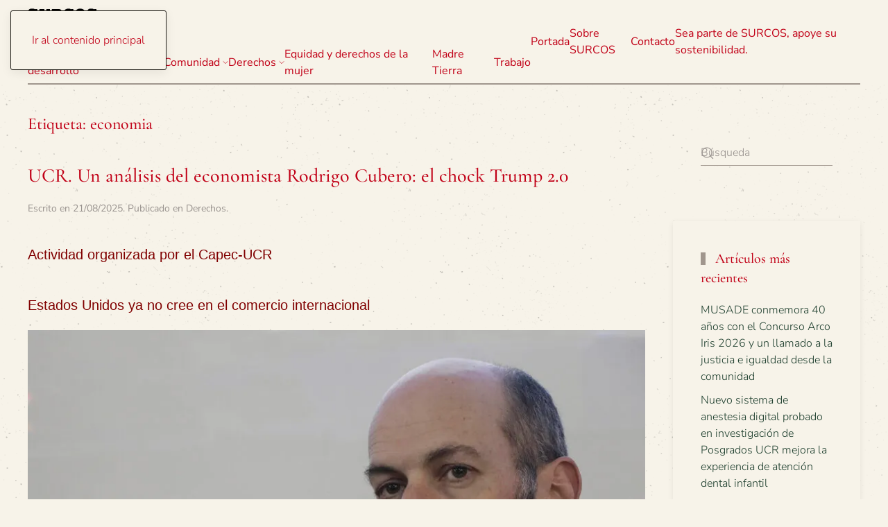

--- FILE ---
content_type: text/html; charset=UTF-8
request_url: https://surcosdigital.com/tag/economia-2/
body_size: 34248
content:
<!DOCTYPE html>
<html lang="es">
    <head>
        <meta charset="UTF-8">
        <meta name="viewport" content="width=device-width, initial-scale=1">
        <link rel="icon" href="/wp-content/uploads/2024/11/surcoslogovector.svg" sizes="any">
                <link rel="icon" href="/wp-content/uploads/2024/11/surcoslogovector.svg" type="image/svg+xml">
                <link rel="apple-touch-icon" href="/wp-content/themes/yootheme/packages/theme-wordpress/assets/images/apple-touch-icon.png">
                <meta name='robots' content='index, follow, max-image-preview:large, max-snippet:-1, max-video-preview:-1' />

	<!-- This site is optimized with the Yoast SEO plugin v26.3 - https://yoast.com/wordpress/plugins/seo/ -->
	<title>economia archivos - SURCOS Digital</title>
	<link rel="canonical" href="https://surcosdigital.com/tag/economia-2/" />
	<meta property="og:locale" content="es_ES" />
	<meta property="og:type" content="article" />
	<meta property="og:title" content="economia archivos - SURCOS Digital" />
	<meta property="og:url" content="https://surcosdigital.com/tag/economia-2/" />
	<meta property="og:site_name" content="SURCOS Digital" />
	<meta name="twitter:card" content="summary_large_image" />
	<meta name="twitter:site" content="@SurcosDigital" />
	<script data-jetpack-boost="ignore" type="application/ld+json" class="yoast-schema-graph">{"@context":"https://schema.org","@graph":[{"@type":"CollectionPage","@id":"https://surcosdigital.com/tag/economia-2/","url":"https://surcosdigital.com/tag/economia-2/","name":"economia archivos - SURCOS Digital","isPartOf":{"@id":"https://surcosdigital.com/#website"},"breadcrumb":{"@id":"https://surcosdigital.com/tag/economia-2/#breadcrumb"},"inLanguage":"es"},{"@type":"BreadcrumbList","@id":"https://surcosdigital.com/tag/economia-2/#breadcrumb","itemListElement":[{"@type":"ListItem","position":1,"name":"Portada","item":"https://surcosdigital.com/"},{"@type":"ListItem","position":2,"name":"economia"}]},{"@type":"WebSite","@id":"https://surcosdigital.com/#website","url":"https://surcosdigital.com/","name":"Surcos Digital","description":"Para la Democracia Participativa","publisher":{"@id":"https://surcosdigital.com/#organization"},"potentialAction":[{"@type":"SearchAction","target":{"@type":"EntryPoint","urlTemplate":"https://surcosdigital.com/?s={search_term_string}"},"query-input":{"@type":"PropertyValueSpecification","valueRequired":true,"valueName":"search_term_string"}}],"inLanguage":"es"},{"@type":"Organization","@id":"https://surcosdigital.com/#organization","name":"Surcos Digital","url":"https://surcosdigital.com/","logo":{"@type":"ImageObject","inLanguage":"es","@id":"https://surcosdigital.com/#/schema/logo/image/","url":"https://i0.wp.com/surcosdigital.com/wp-content/uploads/2014/01/unnamed.jpg?fit=600%2C151&ssl=1","contentUrl":"https://i0.wp.com/surcosdigital.com/wp-content/uploads/2014/01/unnamed.jpg?fit=600%2C151&ssl=1","width":600,"height":151,"caption":"Surcos Digital"},"image":{"@id":"https://surcosdigital.com/#/schema/logo/image/"},"sameAs":["https://www.facebook.com/surcosdigital/","https://x.com/SurcosDigital"]}]}</script>
	<!-- / Yoast SEO plugin. -->


<link rel='dns-prefetch' href='//secure.gravatar.com' />
<link rel='dns-prefetch' href='//www.googletagmanager.com' />
<link rel='dns-prefetch' href='//stats.wp.com' />
<link rel='dns-prefetch' href='//v0.wordpress.com' />
<link rel='dns-prefetch' href='//jetpack.wordpress.com' />
<link rel='dns-prefetch' href='//s0.wp.com' />
<link rel='dns-prefetch' href='//public-api.wordpress.com' />
<link rel='dns-prefetch' href='//0.gravatar.com' />
<link rel='dns-prefetch' href='//1.gravatar.com' />
<link rel='dns-prefetch' href='//2.gravatar.com' />
<link rel='dns-prefetch' href='//widgets.wp.com' />
<link rel='preconnect' href='//i0.wp.com' />
<link rel='preconnect' href='//c0.wp.com' />
<link rel="alternate" type="application/rss+xml" title="SURCOS Digital &raquo; Feed" href="https://surcosdigital.com/feed/" />
<link rel="alternate" type="application/rss+xml" title="SURCOS Digital &raquo; Feed de los comentarios" href="https://surcosdigital.com/comments/feed/" />

<link rel="alternate" type="application/rss+xml" title="SURCOS Digital &raquo; Etiqueta economia del feed" href="https://surcosdigital.com/tag/economia-2/feed/" />

<link rel='stylesheet' id='all-css-be1b8d086c5e2faec74bc575b10cd2e2' href='https://surcosdigital.com/wp-content/boost-cache/static/8a3fb4c00f.min.css' type='text/css' media='all' />
<style id='wp-emoji-styles-inline-css'>

	img.wp-smiley, img.emoji {
		display: inline !important;
		border: none !important;
		box-shadow: none !important;
		height: 1em !important;
		width: 1em !important;
		margin: 0 0.07em !important;
		vertical-align: -0.1em !important;
		background: none !important;
		padding: 0 !important;
	}
</style>
<style id='classic-theme-styles-inline-css'>
/*! This file is auto-generated */
.wp-block-button__link{color:#fff;background-color:#32373c;border-radius:9999px;box-shadow:none;text-decoration:none;padding:calc(.667em + 2px) calc(1.333em + 2px);font-size:1.125em}.wp-block-file__button{background:#32373c;color:#fff;text-decoration:none}
</style>
<style id='feedzy-rss-feeds-loop-style-inline-css'>
.wp-block-feedzy-rss-feeds-loop{display:grid;gap:24px;grid-template-columns:repeat(1,1fr)}@media(min-width:782px){.wp-block-feedzy-rss-feeds-loop.feedzy-loop-columns-2,.wp-block-feedzy-rss-feeds-loop.feedzy-loop-columns-3,.wp-block-feedzy-rss-feeds-loop.feedzy-loop-columns-4,.wp-block-feedzy-rss-feeds-loop.feedzy-loop-columns-5{grid-template-columns:repeat(2,1fr)}}@media(min-width:960px){.wp-block-feedzy-rss-feeds-loop.feedzy-loop-columns-2{grid-template-columns:repeat(2,1fr)}.wp-block-feedzy-rss-feeds-loop.feedzy-loop-columns-3{grid-template-columns:repeat(3,1fr)}.wp-block-feedzy-rss-feeds-loop.feedzy-loop-columns-4{grid-template-columns:repeat(4,1fr)}.wp-block-feedzy-rss-feeds-loop.feedzy-loop-columns-5{grid-template-columns:repeat(5,1fr)}}.wp-block-feedzy-rss-feeds-loop .wp-block-image.is-style-rounded img{border-radius:9999px}.wp-block-feedzy-rss-feeds-loop .wp-block-image:has(:is(img:not([src]),img[src=""])){display:none}

</style>
<style id='jetpack-sharing-buttons-style-inline-css'>
.jetpack-sharing-buttons__services-list{display:flex;flex-direction:row;flex-wrap:wrap;gap:0;list-style-type:none;margin:5px;padding:0}.jetpack-sharing-buttons__services-list.has-small-icon-size{font-size:12px}.jetpack-sharing-buttons__services-list.has-normal-icon-size{font-size:16px}.jetpack-sharing-buttons__services-list.has-large-icon-size{font-size:24px}.jetpack-sharing-buttons__services-list.has-huge-icon-size{font-size:36px}@media print{.jetpack-sharing-buttons__services-list{display:none!important}}.editor-styles-wrapper .wp-block-jetpack-sharing-buttons{gap:0;padding-inline-start:0}ul.jetpack-sharing-buttons__services-list.has-background{padding:1.25em 2.375em}
</style>
<style id='global-styles-inline-css'>
:root{--wp--preset--aspect-ratio--square: 1;--wp--preset--aspect-ratio--4-3: 4/3;--wp--preset--aspect-ratio--3-4: 3/4;--wp--preset--aspect-ratio--3-2: 3/2;--wp--preset--aspect-ratio--2-3: 2/3;--wp--preset--aspect-ratio--16-9: 16/9;--wp--preset--aspect-ratio--9-16: 9/16;--wp--preset--color--black: #000000;--wp--preset--color--cyan-bluish-gray: #abb8c3;--wp--preset--color--white: #ffffff;--wp--preset--color--pale-pink: #f78da7;--wp--preset--color--vivid-red: #cf2e2e;--wp--preset--color--luminous-vivid-orange: #ff6900;--wp--preset--color--luminous-vivid-amber: #fcb900;--wp--preset--color--light-green-cyan: #7bdcb5;--wp--preset--color--vivid-green-cyan: #00d084;--wp--preset--color--pale-cyan-blue: #8ed1fc;--wp--preset--color--vivid-cyan-blue: #0693e3;--wp--preset--color--vivid-purple: #9b51e0;--wp--preset--gradient--vivid-cyan-blue-to-vivid-purple: linear-gradient(135deg,rgba(6,147,227,1) 0%,rgb(155,81,224) 100%);--wp--preset--gradient--light-green-cyan-to-vivid-green-cyan: linear-gradient(135deg,rgb(122,220,180) 0%,rgb(0,208,130) 100%);--wp--preset--gradient--luminous-vivid-amber-to-luminous-vivid-orange: linear-gradient(135deg,rgba(252,185,0,1) 0%,rgba(255,105,0,1) 100%);--wp--preset--gradient--luminous-vivid-orange-to-vivid-red: linear-gradient(135deg,rgba(255,105,0,1) 0%,rgb(207,46,46) 100%);--wp--preset--gradient--very-light-gray-to-cyan-bluish-gray: linear-gradient(135deg,rgb(238,238,238) 0%,rgb(169,184,195) 100%);--wp--preset--gradient--cool-to-warm-spectrum: linear-gradient(135deg,rgb(74,234,220) 0%,rgb(151,120,209) 20%,rgb(207,42,186) 40%,rgb(238,44,130) 60%,rgb(251,105,98) 80%,rgb(254,248,76) 100%);--wp--preset--gradient--blush-light-purple: linear-gradient(135deg,rgb(255,206,236) 0%,rgb(152,150,240) 100%);--wp--preset--gradient--blush-bordeaux: linear-gradient(135deg,rgb(254,205,165) 0%,rgb(254,45,45) 50%,rgb(107,0,62) 100%);--wp--preset--gradient--luminous-dusk: linear-gradient(135deg,rgb(255,203,112) 0%,rgb(199,81,192) 50%,rgb(65,88,208) 100%);--wp--preset--gradient--pale-ocean: linear-gradient(135deg,rgb(255,245,203) 0%,rgb(182,227,212) 50%,rgb(51,167,181) 100%);--wp--preset--gradient--electric-grass: linear-gradient(135deg,rgb(202,248,128) 0%,rgb(113,206,126) 100%);--wp--preset--gradient--midnight: linear-gradient(135deg,rgb(2,3,129) 0%,rgb(40,116,252) 100%);--wp--preset--font-size--small: 13px;--wp--preset--font-size--medium: 20px;--wp--preset--font-size--large: 36px;--wp--preset--font-size--x-large: 42px;--wp--preset--spacing--20: 0.44rem;--wp--preset--spacing--30: 0.67rem;--wp--preset--spacing--40: 1rem;--wp--preset--spacing--50: 1.5rem;--wp--preset--spacing--60: 2.25rem;--wp--preset--spacing--70: 3.38rem;--wp--preset--spacing--80: 5.06rem;--wp--preset--shadow--natural: 6px 6px 9px rgba(0, 0, 0, 0.2);--wp--preset--shadow--deep: 12px 12px 50px rgba(0, 0, 0, 0.4);--wp--preset--shadow--sharp: 6px 6px 0px rgba(0, 0, 0, 0.2);--wp--preset--shadow--outlined: 6px 6px 0px -3px rgba(255, 255, 255, 1), 6px 6px rgba(0, 0, 0, 1);--wp--preset--shadow--crisp: 6px 6px 0px rgba(0, 0, 0, 1);}:where(.is-layout-flex){gap: 0.5em;}:where(.is-layout-grid){gap: 0.5em;}body .is-layout-flex{display: flex;}.is-layout-flex{flex-wrap: wrap;align-items: center;}.is-layout-flex > :is(*, div){margin: 0;}body .is-layout-grid{display: grid;}.is-layout-grid > :is(*, div){margin: 0;}:where(.wp-block-columns.is-layout-flex){gap: 2em;}:where(.wp-block-columns.is-layout-grid){gap: 2em;}:where(.wp-block-post-template.is-layout-flex){gap: 1.25em;}:where(.wp-block-post-template.is-layout-grid){gap: 1.25em;}.has-black-color{color: var(--wp--preset--color--black) !important;}.has-cyan-bluish-gray-color{color: var(--wp--preset--color--cyan-bluish-gray) !important;}.has-white-color{color: var(--wp--preset--color--white) !important;}.has-pale-pink-color{color: var(--wp--preset--color--pale-pink) !important;}.has-vivid-red-color{color: var(--wp--preset--color--vivid-red) !important;}.has-luminous-vivid-orange-color{color: var(--wp--preset--color--luminous-vivid-orange) !important;}.has-luminous-vivid-amber-color{color: var(--wp--preset--color--luminous-vivid-amber) !important;}.has-light-green-cyan-color{color: var(--wp--preset--color--light-green-cyan) !important;}.has-vivid-green-cyan-color{color: var(--wp--preset--color--vivid-green-cyan) !important;}.has-pale-cyan-blue-color{color: var(--wp--preset--color--pale-cyan-blue) !important;}.has-vivid-cyan-blue-color{color: var(--wp--preset--color--vivid-cyan-blue) !important;}.has-vivid-purple-color{color: var(--wp--preset--color--vivid-purple) !important;}.has-black-background-color{background-color: var(--wp--preset--color--black) !important;}.has-cyan-bluish-gray-background-color{background-color: var(--wp--preset--color--cyan-bluish-gray) !important;}.has-white-background-color{background-color: var(--wp--preset--color--white) !important;}.has-pale-pink-background-color{background-color: var(--wp--preset--color--pale-pink) !important;}.has-vivid-red-background-color{background-color: var(--wp--preset--color--vivid-red) !important;}.has-luminous-vivid-orange-background-color{background-color: var(--wp--preset--color--luminous-vivid-orange) !important;}.has-luminous-vivid-amber-background-color{background-color: var(--wp--preset--color--luminous-vivid-amber) !important;}.has-light-green-cyan-background-color{background-color: var(--wp--preset--color--light-green-cyan) !important;}.has-vivid-green-cyan-background-color{background-color: var(--wp--preset--color--vivid-green-cyan) !important;}.has-pale-cyan-blue-background-color{background-color: var(--wp--preset--color--pale-cyan-blue) !important;}.has-vivid-cyan-blue-background-color{background-color: var(--wp--preset--color--vivid-cyan-blue) !important;}.has-vivid-purple-background-color{background-color: var(--wp--preset--color--vivid-purple) !important;}.has-black-border-color{border-color: var(--wp--preset--color--black) !important;}.has-cyan-bluish-gray-border-color{border-color: var(--wp--preset--color--cyan-bluish-gray) !important;}.has-white-border-color{border-color: var(--wp--preset--color--white) !important;}.has-pale-pink-border-color{border-color: var(--wp--preset--color--pale-pink) !important;}.has-vivid-red-border-color{border-color: var(--wp--preset--color--vivid-red) !important;}.has-luminous-vivid-orange-border-color{border-color: var(--wp--preset--color--luminous-vivid-orange) !important;}.has-luminous-vivid-amber-border-color{border-color: var(--wp--preset--color--luminous-vivid-amber) !important;}.has-light-green-cyan-border-color{border-color: var(--wp--preset--color--light-green-cyan) !important;}.has-vivid-green-cyan-border-color{border-color: var(--wp--preset--color--vivid-green-cyan) !important;}.has-pale-cyan-blue-border-color{border-color: var(--wp--preset--color--pale-cyan-blue) !important;}.has-vivid-cyan-blue-border-color{border-color: var(--wp--preset--color--vivid-cyan-blue) !important;}.has-vivid-purple-border-color{border-color: var(--wp--preset--color--vivid-purple) !important;}.has-vivid-cyan-blue-to-vivid-purple-gradient-background{background: var(--wp--preset--gradient--vivid-cyan-blue-to-vivid-purple) !important;}.has-light-green-cyan-to-vivid-green-cyan-gradient-background{background: var(--wp--preset--gradient--light-green-cyan-to-vivid-green-cyan) !important;}.has-luminous-vivid-amber-to-luminous-vivid-orange-gradient-background{background: var(--wp--preset--gradient--luminous-vivid-amber-to-luminous-vivid-orange) !important;}.has-luminous-vivid-orange-to-vivid-red-gradient-background{background: var(--wp--preset--gradient--luminous-vivid-orange-to-vivid-red) !important;}.has-very-light-gray-to-cyan-bluish-gray-gradient-background{background: var(--wp--preset--gradient--very-light-gray-to-cyan-bluish-gray) !important;}.has-cool-to-warm-spectrum-gradient-background{background: var(--wp--preset--gradient--cool-to-warm-spectrum) !important;}.has-blush-light-purple-gradient-background{background: var(--wp--preset--gradient--blush-light-purple) !important;}.has-blush-bordeaux-gradient-background{background: var(--wp--preset--gradient--blush-bordeaux) !important;}.has-luminous-dusk-gradient-background{background: var(--wp--preset--gradient--luminous-dusk) !important;}.has-pale-ocean-gradient-background{background: var(--wp--preset--gradient--pale-ocean) !important;}.has-electric-grass-gradient-background{background: var(--wp--preset--gradient--electric-grass) !important;}.has-midnight-gradient-background{background: var(--wp--preset--gradient--midnight) !important;}.has-small-font-size{font-size: var(--wp--preset--font-size--small) !important;}.has-medium-font-size{font-size: var(--wp--preset--font-size--medium) !important;}.has-large-font-size{font-size: var(--wp--preset--font-size--large) !important;}.has-x-large-font-size{font-size: var(--wp--preset--font-size--x-large) !important;}
:where(.wp-block-post-template.is-layout-flex){gap: 1.25em;}:where(.wp-block-post-template.is-layout-grid){gap: 1.25em;}
:where(.wp-block-columns.is-layout-flex){gap: 2em;}:where(.wp-block-columns.is-layout-grid){gap: 2em;}
:root :where(.wp-block-pullquote){font-size: 1.5em;line-height: 1.6;}
</style>
<link href="https://surcosdigital.com/wp-content/themes/yootheme/css/theme.1.css?ver=1762991638" rel="stylesheet">

<!-- Fragmento de código de la etiqueta de Google (gtag.js) añadida por Site Kit -->
<!-- Fragmento de código de Google Analytics añadido por Site Kit -->


<link rel="https://api.w.org/" href="https://surcosdigital.com/wp-json/" /><link rel="alternate" title="JSON" type="application/json" href="https://surcosdigital.com/wp-json/wp/v2/tags/9607" /><link rel="EditURI" type="application/rsd+xml" title="RSD" href="https://surcosdigital.com/xmlrpc.php?rsd" />
<style type="text/css">
.feedzy-rss-link-icon:after {
	content: url("https://surcosdigital.com/wp-content/plugins/feedzy-rss-feeds/img/external-link.png");
	margin-left: 3px;
}
</style>
		<meta name="generator" content="Site Kit by Google 1.170.0" />		
			<style>img#wpstats{display:none}</style>
		            <style id="wpp-loading-animation-styles">@-webkit-keyframes bgslide{from{background-position-x:0}to{background-position-x:-200%}}@keyframes bgslide{from{background-position-x:0}to{background-position-x:-200%}}.wpp-widget-block-placeholder,.wpp-shortcode-placeholder{margin:0 auto;width:60px;height:3px;background:#dd3737;background:linear-gradient(90deg,#dd3737 0%,#571313 10%,#dd3737 100%);background-size:200% auto;border-radius:3px;-webkit-animation:bgslide 1s infinite linear;animation:bgslide 1s infinite linear}</style>
            




<link rel="icon" href="https://i0.wp.com/surcosdigital.com/wp-content/uploads/2019/03/cropped-Logo-small.png?fit=32%2C32&#038;ssl=1" sizes="32x32" />
<link rel="icon" href="https://i0.wp.com/surcosdigital.com/wp-content/uploads/2019/03/cropped-Logo-small.png?fit=186%2C186&#038;ssl=1" sizes="192x192" />
<link rel="apple-touch-icon" href="https://i0.wp.com/surcosdigital.com/wp-content/uploads/2019/03/cropped-Logo-small.png?fit=180%2C180&#038;ssl=1" />
<meta name="msapplication-TileImage" content="https://i0.wp.com/surcosdigital.com/wp-content/uploads/2019/03/cropped-Logo-small.png?fit=186%2C186&#038;ssl=1" />
    </head>
    <body data-rsssl=1 class="archive tag tag-economia-2 tag-9607 wp-theme-yootheme ">

        
        <div class="uk-hidden-visually uk-notification uk-notification-top-left uk-width-auto">
            <div class="uk-notification-message">
                <a href="#tm-main" class="uk-link-reset">Ir al contenido principal</a>
            </div>
        </div>

        
        
        <div class="tm-page">

                        


<header class="tm-header-mobile uk-hidden@m">


    
        <div class="uk-navbar-container">

            <div class="uk-container uk-container-expand">
                <nav class="uk-navbar" uk-navbar="{&quot;align&quot;:&quot;left&quot;,&quot;container&quot;:&quot;.tm-header-mobile&quot;,&quot;boundary&quot;:&quot;.tm-header-mobile .uk-navbar-container&quot;,&quot;target-y&quot;:&quot;.tm-header-mobile .uk-navbar-container&quot;,&quot;dropbar&quot;:true,&quot;dropbar-anchor&quot;:&quot;.tm-header-mobile .uk-navbar-container&quot;,&quot;dropbar-transparent-mode&quot;:&quot;remove&quot;}">

                                        <div class="uk-navbar-left ">

                                                    <a href="https://surcosdigital.com/" aria-label="Volver al inicio" class="uk-logo uk-navbar-item">
    <img alt="Surcos Digital" loading="eager" width="100" height="100" src="/wp-content/uploads/2024/11/surcoslogovector.svg"></a>                        
                        
                        
                    </div>
                    
                    
                                        <div class="uk-navbar-right">

                                                    
<ul class="uk-navbar-nav" uk-scrollspy-nav="closest: li; scroll: true; target: &gt; * &gt; a[href];">
    
	<li class="menu-item menu-item-type-post_type menu-item-object-page menu-item-home"><a href="https://surcosdigital.com/">Portada</a></li>
	<li class="menu-item menu-item-type-custom menu-item-object-custom menu-item-has-children uk-parent"><a role="button">Temas <span uk-navbar-parent-icon></span></a>
	<div class="uk-drop uk-navbar-dropdown" mode="hover" pos="bottom-left"><div><ul class="uk-nav uk-navbar-dropdown-nav">

		<li class="menu-item menu-item-type-taxonomy menu-item-object-category menu-item-has-children uk-parent"><a href="https://surcosdigital.com/category/aportes-para-el-desarrollo/">Aportes para el desarrollo <span uk-navbar-parent-icon></span></a>
		<ul class="uk-nav-sub">

			<li class="menu-item menu-item-type-taxonomy menu-item-object-category"><a href="https://surcosdigital.com/category/aportes-para-el-desarrollo/analisis/">Análisis</a></li>
			<li class="menu-item menu-item-type-taxonomy menu-item-object-category"><a href="https://surcosdigital.com/category/aportes-para-el-desarrollo/coyuntura/">Coyuntura</a></li>
			<li class="menu-item menu-item-type-taxonomy menu-item-object-category"><a href="https://surcosdigital.com/category/aportes-para-el-desarrollo/formacion/">Formación</a></li>
			<li class="menu-item menu-item-type-taxonomy menu-item-object-category"><a href="https://surcosdigital.com/category/aportes-para-el-desarrollo/lucha-cultural/">Lucha Cultural</a></li></ul></li>
		<li class="menu-item menu-item-type-taxonomy menu-item-object-category"><a href="https://surcosdigital.com/category/aportes-para-el-desarrollo/mi-arado/">Mi Arado</a></li>
		<li class="menu-item menu-item-type-taxonomy menu-item-object-category"><a href="https://surcosdigital.com/category/boletines/">Boletines</a></li>
		<li class="menu-item menu-item-type-taxonomy menu-item-object-category menu-item-has-children uk-parent"><a href="https://surcosdigital.com/category/comunidad/">Comunidad <span uk-navbar-parent-icon></span></a>
		<ul class="uk-nav-sub">

			<li class="menu-item menu-item-type-taxonomy menu-item-object-category"><a href="https://surcosdigital.com/category/comunidad/zona-norte/">Zona Norte</a></li></ul></li>
		<li class="menu-item menu-item-type-taxonomy menu-item-object-category"><a href="https://surcosdigital.com/category/cultura/">Cultura</a></li>
		<li class="menu-item menu-item-type-taxonomy menu-item-object-category menu-item-has-children uk-parent"><a href="https://surcosdigital.com/category/derechos/">Derechos <span uk-navbar-parent-icon></span></a>
		<ul class="uk-nav-sub">

			<li class="menu-item menu-item-type-taxonomy menu-item-object-category"><a href="https://surcosdigital.com/category/derechos/agua/">Agua</a></li>
			<li class="menu-item menu-item-type-taxonomy menu-item-object-category"><a href="https://surcosdigital.com/category/derechos/deporte/">Deporte</a></li>
			<li class="menu-item menu-item-type-taxonomy menu-item-object-category"><a href="https://surcosdigital.com/category/derechos/educacion-derechos/">Educación</a></li>
			<li class="menu-item menu-item-type-taxonomy menu-item-object-category menu-item-has-children uk-parent"><a href="https://surcosdigital.com/category/derechos/salud/">Salud <span uk-navbar-parent-icon></span></a>
			<ul>

				<li class="menu-item menu-item-type-taxonomy menu-item-object-category"><a href="https://surcosdigital.com/category/derechos/salud/ejercicio-y-salud/">Ejercicio y salud</a></li></ul></li>
			<li class="menu-item menu-item-type-taxonomy menu-item-object-category"><a href="https://surcosdigital.com/category/derechos/recreacion/">Recreación</a></li>
			<li class="menu-item menu-item-type-taxonomy menu-item-object-category"><a href="https://surcosdigital.com/category/derechos/vivienda/">Vivienda</a></li></ul></li>
		<li class="menu-item menu-item-type-taxonomy menu-item-object-category"><a href="https://surcosdigital.com/category/equidad/">Equidad y derechos de la mujer</a></li>
		<li class="menu-item menu-item-type-taxonomy menu-item-object-category"><a href="https://surcosdigital.com/category/madre-tierra/">Madre Tierra</a></li>
		<li class="menu-item menu-item-type-taxonomy menu-item-object-category"><a href="https://surcosdigital.com/category/noticias/">Noticias</a></li>
		<li class="menu-item menu-item-type-taxonomy menu-item-object-category"><a href="https://surcosdigital.com/category/trabajo/">Trabajo</a></li></ul></div></div></li></ul>
                        
                                                                            
                    </div>
                    
                </nav>
            </div>

        </div>

    



</header>




<header class="tm-header uk-visible@m">



    
        <div class="uk-navbar-container">

            <div class="uk-container uk-container-expand">
                <nav class="uk-navbar" uk-navbar="{&quot;align&quot;:&quot;left&quot;,&quot;container&quot;:&quot;.tm-header&quot;,&quot;boundary&quot;:&quot;.tm-header .uk-navbar-container&quot;,&quot;target-y&quot;:&quot;.tm-header .uk-navbar-container&quot;,&quot;dropbar&quot;:true,&quot;dropbar-anchor&quot;:&quot;.tm-header .uk-navbar-container&quot;,&quot;dropbar-transparent-mode&quot;:&quot;remove&quot;}">

                                        <div class="uk-navbar-left ">

                                                    <a href="https://surcosdigital.com/" aria-label="Volver al inicio" class="uk-logo uk-navbar-item">
    <img alt="Surcos Digital" loading="eager" width="100" height="100" src="/wp-content/uploads/2024/11/surcoslogovector.svg"></a>                        
                                                    

    <a class="uk-navbar-toggle" href="#search-0-search" uk-search-icon uk-toggle></a>

    <div uk-modal id="search-0-search" class="uk-modal">
        <div class="uk-modal-dialog uk-modal-body">

            
            
                <form id="search-0" action="https://surcosdigital.com/" method="get" role="search" class="uk-search uk-width-1-1 uk-search-medium"><span uk-search-icon></span><input name="s" placeholder="Búsqueda" required aria-label="Búsqueda" type="search" class="uk-search-input" autofocus></form>
                
            
        </div>
    </div>


<ul class="uk-navbar-nav">
    
	<li class="menu-item menu-item-type-taxonomy menu-item-object-category menu-item-has-children uk-parent"><a href="https://surcosdigital.com/category/aportes-para-el-desarrollo/">Aportes para el desarrollo <span uk-navbar-parent-icon></span></a>
	<div class="uk-drop uk-navbar-dropdown"><div><ul class="uk-nav uk-navbar-dropdown-nav">

		<li class="menu-item menu-item-type-taxonomy menu-item-object-category"><a href="https://surcosdigital.com/category/aportes-para-el-desarrollo/analisis/">Análisis</a></li>
		<li class="menu-item menu-item-type-taxonomy menu-item-object-category"><a href="https://surcosdigital.com/category/aportes-para-el-desarrollo/coyuntura/">Coyuntura</a></li>
		<li class="menu-item menu-item-type-taxonomy menu-item-object-category"><a href="https://surcosdigital.com/category/aportes-para-el-desarrollo/formacion/">Formación</a></li>
		<li class="menu-item menu-item-type-taxonomy menu-item-object-category menu-item-has-children uk-parent"><a href="https://surcosdigital.com/category/aportes-para-el-desarrollo/lucha-cultural/">Lucha Cultural <span uk-navbar-parent-icon></span></a>
		<ul class="uk-nav-sub">

			<li class="menu-item menu-item-type-taxonomy menu-item-object-category"><a href="https://surcosdigital.com/category/derechos/alianza/">Alianza</a></li></ul></li>
		<li class="menu-item menu-item-type-taxonomy menu-item-object-category"><a href="https://surcosdigital.com/category/aportes-para-el-desarrollo/mi-arado/">Mi Arado</a></li></ul></div></div></li>
	<li class="menu-item menu-item-type-taxonomy menu-item-object-category menu-item-has-children uk-parent"><a href="https://surcosdigital.com/category/comunidad/">Comunidad <span uk-navbar-parent-icon></span></a>
	<div class="uk-drop uk-navbar-dropdown"><div><ul class="uk-nav uk-navbar-dropdown-nav">

		<li class="menu-item menu-item-type-taxonomy menu-item-object-category"><a href="https://surcosdigital.com/category/comunidad/caribe/">Caribe</a></li>
		<li class="menu-item menu-item-type-taxonomy menu-item-object-category"><a href="https://surcosdigital.com/category/comunidad/desarrollo/">Desarrollo</a></li>
		<li class="menu-item menu-item-type-taxonomy menu-item-object-category"><a href="https://surcosdigital.com/category/comunidad/zona-norte/">Zona Norte</a></li>
		<li class="menu-item menu-item-type-taxonomy menu-item-object-category"><a href="https://surcosdigital.com/category/comunidad/zona-sur/">Zona Sur</a></li></ul></div></div></li>
	<li class="menu-item menu-item-type-taxonomy menu-item-object-category menu-item-has-children uk-parent"><a href="https://surcosdigital.com/category/derechos/">Derechos <span uk-navbar-parent-icon></span></a>
	<div class="uk-drop uk-navbar-dropdown"><div><ul class="uk-nav uk-navbar-dropdown-nav">

		<li class="menu-item menu-item-type-taxonomy menu-item-object-category"><a href="https://surcosdigital.com/category/derechos/agua/">Agua</a></li>
		<li class="menu-item menu-item-type-taxonomy menu-item-object-category"><a href="https://surcosdigital.com/category/derechos/alianza/">Alianza</a></li>
		<li class="menu-item menu-item-type-taxonomy menu-item-object-category"><a href="https://surcosdigital.com/category/derechos/alimentacion/">Alimentación</a></li>
		<li class="menu-item menu-item-type-taxonomy menu-item-object-category"><a href="https://surcosdigital.com/category/derechos/deporte/">Deporte</a></li>
		<li class="menu-item menu-item-type-taxonomy menu-item-object-category menu-item-has-children uk-parent"><a href="https://surcosdigital.com/category/cultura/">Cultura <span uk-navbar-parent-icon></span></a>
		<ul class="uk-nav-sub">

			<li class="menu-item menu-item-type-taxonomy menu-item-object-category"><a href="https://surcosdigital.com/category/cultura/arte/">Arte</a></li></ul></li>
		<li class="menu-item menu-item-type-taxonomy menu-item-object-category"><a href="https://surcosdigital.com/category/derechos/educacion-derechos/">Educación</a></li>
		<li class="menu-item menu-item-type-taxonomy menu-item-object-category"><a href="https://surcosdigital.com/category/derechos/recreacion/">Recreación</a></li>
		<li class="menu-item menu-item-type-taxonomy menu-item-object-category menu-item-has-children uk-parent"><a href="https://surcosdigital.com/category/derechos/salud/">Salud <span uk-navbar-parent-icon></span></a>
		<ul class="uk-nav-sub">

			<li class="menu-item menu-item-type-taxonomy menu-item-object-category"><a href="https://surcosdigital.com/category/derechos/salud/ejercicio-y-salud/">Ejercicio y salud</a></li></ul></li>
		<li class="menu-item menu-item-type-taxonomy menu-item-object-category"><a href="https://surcosdigital.com/category/derechos/vivienda/">Vivienda</a></li></ul></div></div></li>
	<li class="menu-item menu-item-type-taxonomy menu-item-object-category"><a href="https://surcosdigital.com/category/equidad/">Equidad y derechos de la mujer</a></li>
	<li class="menu-item menu-item-type-taxonomy menu-item-object-category"><a href="https://surcosdigital.com/category/madre-tierra/">Madre Tierra</a></li>
	<li class="menu-item menu-item-type-taxonomy menu-item-object-category"><a href="https://surcosdigital.com/category/trabajo/">Trabajo</a></li></ul>
                        
                        
                    </div>
                    
                    
                                        <div class="uk-navbar-right">

                        
                                                    
<ul class="uk-navbar-nav">
    
	<li class="menu-item menu-item-type-post_type menu-item-object-page menu-item-home"><a href="https://surcosdigital.com/">Portada</a></li>
	<li class="menu-item menu-item-type-post_type menu-item-object-page"><a href="https://surcosdigital.com/sobre-surcos/">Sobre SURCOS</a></li>
	<li class="menu-item menu-item-type-post_type menu-item-object-page"><a href="https://surcosdigital.com/contacto/">Contacto</a></li>
	<li class="menu-item menu-item-type-post_type menu-item-object-page"><a href="https://surcosdigital.com/suscribirse/">Sea parte de SURCOS, apoye su sostenibilidad.</a></li></ul>
                        
                    </div>
                    
                </nav>
            </div>

        </div>

    







</header>

            
            
            <main id="tm-main"  class="tm-main uk-section uk-section-default uk-section-small" uk-height-viewport="expand: true">

                                <div class="uk-container uk-container-large">

                    
                    <div class="uk-grid" uk-grid>
                        <div class="uk-width-expand@m">

                    
                            
                

    
        <h1 class="uk-margin-medium-bottom uk-h3">Etiqueta: <span>economia</span></h1>

        
    
    <div uk-grid class="uk-child-width-1-1">
                <div>
<article id="post-125491" class="uk-article post-125491 post type-post status-publish format-standard hentry category-derechos tag-aranceles tag-capec tag-economia-2 tag-rodrigo-cubero tag-trump tag-ucr" typeof="Article" vocab="https://schema.org/">

    <meta property="name" content="UCR. Un análisis del economista Rodrigo Cubero: el chock Trump 2.0 ">
    <meta property="author" typeof="Person" content="María José Ferlini Cartín">
    <meta property="dateModified" content="2025-08-21T20:45:08+00:00">
    <meta class="uk-margin-remove-adjacent" property="datePublished" content="2025-08-21T20:45:03+00:00">

            
    
        
        <h2 property="headline" class="uk-margin-top uk-margin-remove-bottom uk-h2"><a class="uk-link-reset" href="https://surcosdigital.com/ucr-un-analisis-del-economista-rodrigo-cubero-el-chock-trump-2-0/">UCR. Un análisis del economista Rodrigo Cubero: el chock Trump 2.0 </a></h2>
                            <p class="uk-margin-top uk-margin-remove-bottom uk-article-meta">
                Escrito en <time datetime="2025-08-21T20:45:03+00:00">21/08/2025</time>.                Publicado en <a href="https://surcosdigital.com/category/derechos/" rel="category tag">Derechos</a>.                            </p>
                
        
        
                    <div class="uk-margin-medium-top" property="text">

                
                                    
<h3 class="wp-block-heading"><span style="color: #800000; font-family: arial, helvetica, sans-serif; font-size: 20px;">Actividad organizada por el Capec-UCR</span></h3>



<h3 class="wp-block-heading"><span style="color: #800000; font-family: arial, helvetica, sans-serif; font-size: 20px;">Estados Unidos ya no cree en el comercio internacional</span></h3>



<figure class="wp-block-image size-full"><a href="https://i0.wp.com/surcosdigital.com/wp-content/uploads/2025/08/rodrigo-cubero-UCR.jpg?ssl=1"><img data-recalc-dims="1" fetchpriority="high" decoding="async" width="900" height="633" src="https://i0.wp.com/surcosdigital.com/wp-content/uploads/2025/08/rodrigo-cubero-UCR.jpg?resize=900%2C633&#038;ssl=1" alt="" class="wp-image-125492" srcset="https://i0.wp.com/surcosdigital.com/wp-content/uploads/2025/08/rodrigo-cubero-UCR.jpg?w=900&amp;ssl=1 900w, https://i0.wp.com/surcosdigital.com/wp-content/uploads/2025/08/rodrigo-cubero-UCR.jpg?resize=300%2C211&amp;ssl=1 300w, https://i0.wp.com/surcosdigital.com/wp-content/uploads/2025/08/rodrigo-cubero-UCR.jpg?resize=768%2C540&amp;ssl=1 768w" sizes="(max-width: 900px) 100vw, 900px" /></a><figcaption class="wp-element-caption">El economista Rodrigo Cubero B. ofreció sus perspectivas de la economía internacional y nacional a través del Programa de Capacitación y Actualización Profesional en Economía (Capec). 

Capec nace como parte de las actividades de acción social de la Escuela de Economía y su propósito es promover la actualización profesional de los economistas o la capacitación de profesionales de otras disciplinas en temas relacionados con la economía. Foto: Archivo Semanario Universidad.</figcaption></figure>



<p><span style="font-family: arial, helvetica, sans-serif; font-size: 20px;">El economista y expresidente del Banco Central, Rodrigo Cubero Brealey, analiza lo que él llama el “chock Trump 2.0” que combina políticas nacionalistas, proteccionistas y aislacionistas, que en la segunda administración viene con una base más fuerte y tendrá mayor impacto y duración. La charla, ofrecida por el destacado economista, es parte de las actividades organizadas por el Programa de Capacitación y Actualización Profesional en Economía (<strong><span style="color: #3366ff;"><a class="externo" style="color: #3366ff;" tabindex="0" data-tabindex="32" href="https://capec.economia.ucr.ac.cr/" target="_blank" rel="noopener">Capec-UCR</a></span></strong>) de la Escuela de Economía de la Universidad de Costa Rica. </span></p>



<p><span style="font-family: arial, helvetica, sans-serif; font-size: 20px;">La actual gestión administrativa del socio comercial más importante para Costa Rica cree que&nbsp;<b>el comercio internacional es una estafa</b>. Ve con malos ojos el déficit comercial (cuando se compra o se importa más de lo que se exporta o se vende). &nbsp;</span></p>



<p><span style="font-family: arial, helvetica, sans-serif; font-size: 20px;">De la misma forma, hoy la administración de Estados Unidos es&nbsp;<b>adversa a la producción internacional</b>&nbsp;(que empresas estadounidenses produzcan en otras naciones) y en consecuencia produzcan empleo fuera de Estados Unidos. &nbsp;</span></p>



<p><span style="font-family: arial, helvetica, sans-serif; font-size: 20px;">Además, reconfigura a sus aliados en el globo y combate a toda forma de migración. En resumen; eso es el movimiento MAGA (Make America Great Again), que a criterio&nbsp;del experto es una “pésima decisión de política económica” desde el punto de vista de la eficiencia de la producción. &nbsp;</span></p>



<p><span style="font-family: arial, helvetica, sans-serif; font-size: 20px;">También, el chock Trump 2.0, es&nbsp;<b>disminución de impuestos</b>; recortes a la inversión social (como el cierre de la agencia de ayuda externa y el intento de cerrar el ministerio de educación); una&nbsp;<b>política deliberada para debilitar el dólar</b>, para favorecer las exportaciones estadounidenses; y propone una&nbsp;<b>política fiscal laxa que incrementará la deuda pública.</b></span></p>



<p><span style="font-family: arial, helvetica, sans-serif; font-size: 20px;">Por último, hay un cambio que propicia la desregulación ambiental y favorece la explotación de hidrocarburos.</span></p>



<h2 class="wp-block-heading"><span style="font-family: arial, helvetica, sans-serif; font-size: 20px;">A la espera de un sismo (de grandes consecuencias)</span></h2>



<p><span style="font-family: arial, helvetica, sans-serif; font-size: 20px;">Nada destruye más las posibilidades de inversión que la incertidumbre, y ella cobrará la factura en mayor inflación y menor crecimiento.</span></p>



<ol class="wp-block-list">
<li><span style="font-family: arial, helvetica, sans-serif; font-size: 20px;">Entre los factores que están sumando presión están la creación de empleo que no es favorable, datos negativos para la administración Trump; a los cuales respondió con el despido del líder del Instituto de Estadísticas, lo que en consecuencia tiene un <b>efecto nocivo de confiabilidad de datos en EE. UU</b>.   </span></li>



<li><span style="font-family: arial, helvetica, sans-serif; font-size: 20px;">Además, el clima agresivo y de arrestos en frontera y el aumento en el número de deportaciones, traerá como consecuencia la escasez<b> de la mano de obra migrante</b> con un efecto en la inflación. </span></li>



<li><span style="font-family: arial, helvetica, sans-serif; font-size: 20px;"><b>Cuberto asegura que el efecto inflacionario del chock Trump 2.0 aún no se ha sentido.  </b></span></li>



<li><span style="font-family: arial, helvetica, sans-serif; font-size: 20px;"><b>Las tasas de interés en EE. UU. serán al alza</b> y eso afectará al resto del mundo. Pues se reduce el espacio para la baja en la Tasa de Política Monetaria.   </span></li>



<li><span style="font-family: arial, helvetica, sans-serif; font-size: 20px;">Es esperable una desaceleración de la economía a nivel global como consecuencia de las barreras arancelarias que hoy en promedio son del 18 %; el nivel más alto desde 1934. Antes de Trump, eran de 0 %.“<b>Es un escalamiento sin precedentes</b>”, afirma el experto.</span></li>
</ol>



<h2 class="wp-block-heading"><span style="font-family: arial, helvetica, sans-serif;">Arancel y otras desventajas para Costa Rica</span></h2>



<p><span style="font-family: arial, helvetica, sans-serif;">A partir del 7 de agosto pasado inició la aplicación de las barreras arancelarias al libre comercio, promovidas por Estados Unidos, donde se fijó un piso del 10 % a toda importación que ese país realice. &nbsp;</span></p>



<p><span style="font-family: arial, helvetica, sans-serif;">Sin embargo, para Costa Rica, las noticias fueron peores. Debido a que Estados Unidos tiene un déficit comercial con el país, el arancel recíproco quedó fijado en un 15 %, asunto que coloca a las exportaciones costarricenses en desventaja frente a la gran mayoría de naciones centroamericanas, y especialmente en desventaja con México, país al que se le aplicó un 0 % a casi la mitad de su producción.&nbsp;</span></p>



<p><span style="font-family: arial, helvetica, sans-serif;">Lo anterior tiene un fuerte efecto en la economía costarricense, pues del total de bienes exportados por el país, el 47 % tiene como destino los EE.UU. de un total de servicios del 50 %. Adicionalmente, el 70 % de la Inversión Extranjera Directa que recibe el país es proveniente de esa nación. &nbsp;</span></p>



<p><span style="font-family: arial, helvetica, sans-serif;">Además, existe un nuevo peligro que se cierne sobre Costa Rica, pues&nbsp;dos senadores, uno del Partido Republicano (Jim Justice, de West Virginia) y otro del Partido Demócrata (Rubén Gallego, de Arizona), presentaron un proyecto de ley mediante el cual pretenden repatriar los centros de llamadas. Para ello, restringirían ciertos beneficios –como acceso a incentivos y préstamos garantizados por el Gobierno Federal– a las empresas que trasladen o mantengan esos servicios fuera de Estados Unidos.&nbsp;</span></p>



<p><span style="font-family: arial, helvetica, sans-serif;">“En tiempos normales, no le hubiéramos prestado mucha atención a tan disparatada idea. Probablemente, se trataría tan solo de un nuevo proyecto que naufragaría en las aguas de la sensatez en Washington D.C., tal y como ha sucedido en el pasado con otras iniciativas de similar naturaleza. Pero, los tiempos han cambiado”, concluye Cubero.</span></p>



<figure class="wp-block-embed is-type-video is-provider-youtube wp-block-embed-youtube wp-embed-aspect-16-9 wp-has-aspect-ratio"><div class="wp-block-embed__wrapper">
<iframe title="Webinar: Coyuntura internacional y perspectivas para la economía costarricense" width="500" height="281" src="https://www.youtube.com/embed/vjxOl3e1TdM?feature=oembed" frameborder="0" allow="accelerometer; autoplay; clipboard-write; encrypted-media; gyroscope; picture-in-picture; web-share" referrerpolicy="strict-origin-when-cross-origin" allowfullscreen></iframe>
</div></figure>



<h3 class="wp-block-heading"><span style="font-family: arial, helvetica, sans-serif; font-size: 20px;">Webinar: Coyuntura internacional y perspectivas para la economía costarricense</span></h3>



<p><span style="font-family: arial, helvetica, sans-serif; font-size: 20px;">El webinar analizará el entorno internacional y sus implicaciones para la economía costarricense. Se tocarán las perspectivas económicas y los riesgos externos e internos para el rumbo de la economía nacional. Expositor: Rodrigo Cubero Asesor y consultor internacional en temas económicos y legales, y miembro de varias juntas directivas. Sirvió como presidente del Banco Central de Costa Rica entre agosto del 2018 y mayo del 2022.</span></p>



<p>Gabriela Mayorga López<br>Editora digital y periodista, Oficina de Comunicación Institucional,&nbsp;UCR</p>
                
                
            </div>
        
        
        
        
        
    
</article>
</div>
                <div>
<article id="post-120352" class="uk-article post-120352 post type-post status-publish format-standard hentry category-derechos tag-desigualdad tag-economia-2 tag-empleo tag-iice tag-iice-ucr tag-pobreza tag-trabajo-2" typeof="Article" vocab="https://schema.org/">

    <meta property="name" content="UCR: Costa Rica registra mejoras en empleo, pobreza y desigualdad">
    <meta property="author" typeof="Person" content="María José Ferlini Cartín">
    <meta property="dateModified" content="2025-04-11T01:27:33+00:00">
    <meta class="uk-margin-remove-adjacent" property="datePublished" content="2025-04-11T01:27:28+00:00">

            
    
        
        <h2 property="headline" class="uk-margin-top uk-margin-remove-bottom uk-h2"><a class="uk-link-reset" href="https://surcosdigital.com/ucr-costa-rica-registra-mejoras-en-empleo-pobreza-y-desigualdad/">UCR: Costa Rica registra mejoras en empleo, pobreza y desigualdad</a></h2>
                            <p class="uk-margin-top uk-margin-remove-bottom uk-article-meta">
                Escrito en <time datetime="2025-04-11T01:27:28+00:00">11/04/2025</time>.                Publicado en <a href="https://surcosdigital.com/category/derechos/" rel="category tag">Derechos</a>.                            </p>
                
        
        
                    <div class="uk-margin-medium-top" property="text">

                
                                    <div class="wp-block-image">
<figure class="aligncenter size-full"><a href="https://i0.wp.com/surcosdigital.com/wp-content/uploads/2025/04/UCR-1-1.jpg?ssl=1"><img data-recalc-dims="1" decoding="async" width="899" height="597" src="https://i0.wp.com/surcosdigital.com/wp-content/uploads/2025/04/UCR-1-1.jpg?resize=899%2C597&#038;ssl=1" alt="" class="wp-image-120353" srcset="https://i0.wp.com/surcosdigital.com/wp-content/uploads/2025/04/UCR-1-1.jpg?w=899&amp;ssl=1 899w, https://i0.wp.com/surcosdigital.com/wp-content/uploads/2025/04/UCR-1-1.jpg?resize=300%2C199&amp;ssl=1 300w, https://i0.wp.com/surcosdigital.com/wp-content/uploads/2025/04/UCR-1-1.jpg?resize=768%2C510&amp;ssl=1 768w" sizes="(max-width: 899px) 100vw, 899px" /></a><figcaption class="wp-element-caption">Paisaje de caserío en Purral.</figcaption></figure></div>


<h3 class="wp-block-heading"><span style="font-family: Arial, sans-serif; font-size: 20px; color: #003366;">Análisis del mercado laboral, pobreza y desigualdad en Costa Rica – Al IV trimestre 2024&nbsp;&nbsp;&nbsp; </span></h3>



<h4 class="wp-block-heading"><span style="font-family: Arial, sans-serif; font-size: 20px;"><span style="color: #424547;"><span style="color: #003366;">El Instituto de Investigaciones en Ciencias Económicas (IICE-UCR) presenta el informe trimestral de mercado laboral, pobreza y desigualdad</span>&nbsp;</span> </span></h4>



<p class="western"><span style="font-size: 20px;"><span style="color: #000000;"><span style="font-family: Arial, sans-serif;">El&nbsp;</span></span><span style="color: #204d6f;"><span style="font-family: Arial, sans-serif;"><u>Instituto de Investigaciones en Ciencias Económicas de la Universidad de Costa Rica</u></span></span><span style="color: #000000;"><span style="font-family: Arial, sans-serif;">&nbsp;(IICE-UCR) presenta su último informe sobre mercado laboral, pobreza y desigualdad, el cual realiza el análisis hasta el IV trimestre del 2024. &nbsp;<br>&nbsp;<br>Los indicadores estudiados demuestran que para el último trimestre del año pasado Costa Rica mostraba mejores indicadores de empleo, respecto al mismo periodo del año 2023. También se reflejan mejoras en el salario, una reducción de la pobreza como de la pobreza extrema y de la desigualdad.&nbsp;</span></span></span></p>



<p class="western"><span style="color: #000000; font-size: 20px;"><span style="font-family: Arial, sans-serif;">Los datos señalan que el desempleo bajó, aunque lo hizo levemente, y&nbsp;<b>pasó de una tasa de 7,3 a una de 6,9</b>.&nbsp; Por su parte, la ocupación creció a un 52,8 %, lo que significa que una mayoría de las personas en edad de trabajar están efectivamente trabajando.&nbsp;</span></span></p>



<p class="western"><span style="color: #000000; font-size: 20px;"><span style="font-family: Arial, sans-serif;">Más trabajo supuso también mejores ingresos para las personas trabajadoras, para el mismo periodo de análisis mejoró el salario por hora para casi la totalidad de las actividades económicas.&nbsp;<b>La mediana de ingreso real, que ya mostraba una tendencia creciente, aumentó en el último año un 5,8 %</b>, pasando de 1 784,8 a 1 888,6 colones la hora.&nbsp;</span></span></p>



<p class="western"><span style="color: #000000; font-size: 20px;"><span style="font-family: Arial, sans-serif;"><b>La pobreza y la pobreza extrema, medidas por la metodología de línea de pobreza, disminuyeron</b>&nbsp;considerablemente en diciembre del 2024 respecto a diciembre del 2023, en 3,3 puntos porcentuales y 1,1 p.p. respectivamente. En la baja destaca la caída de la pobreza en zonas rurales donde este flagelo pasó de 27,1% a 22,1%.&nbsp;&nbsp;</span></span></p>



<p class="western"><span style="color: #000000; font-size: 20px;"><span style="font-family: Arial, sans-serif;">Señala el informe que la reducción reciente en pobreza extrema ha sido generalizada, posiblemente como resultado de mejoras en ingresos, transferencias sociales más efectivas o una combinación de factores económicos y de política pública.&nbsp;</span></span></p>



<figure class="wp-block-image aligncenter size-full"><a href="https://i0.wp.com/surcosdigital.com/wp-content/uploads/2025/04/UCR-2.jpg?ssl=1"><img data-recalc-dims="1" loading="lazy" decoding="async" width="899" height="597" src="https://i0.wp.com/surcosdigital.com/wp-content/uploads/2025/04/UCR-2.jpg?resize=899%2C597&#038;ssl=1" alt="" class="wp-image-120354" srcset="https://i0.wp.com/surcosdigital.com/wp-content/uploads/2025/04/UCR-2.jpg?w=899&amp;ssl=1 899w, https://i0.wp.com/surcosdigital.com/wp-content/uploads/2025/04/UCR-2.jpg?resize=300%2C199&amp;ssl=1 300w, https://i0.wp.com/surcosdigital.com/wp-content/uploads/2025/04/UCR-2.jpg?resize=768%2C510&amp;ssl=1 768w" sizes="(max-width: 899px) 100vw, 899px" /></a><figcaption class="wp-element-caption">La pobreza y la desigualdad tuvieron mejoras en Costa Rica entre el 2023 y el 2024.

Foto: Laura Rodríguez Rodríguez, UCR</figcaption></figure>



<p class="western"><span style="color: #000000; font-size: 20px;"><span style="font-family: Arial, sans-serif;"><b>La desigualdad se reduce.</b>&nbsp;Entre junio de 2023 y junio de 2024 hubo una reducción del índice de Gini, pasando de 0,505 a 0,492. La reducción implica una mejoría en la desigualdad. Se trata según la lectura del estudio de una de las reducciones más grandes de los últimos años. Sin embargo, el estudio del IICE advierte que ese buen comportamiento de la desigualdad tuvo un freno pues en los últimos 6 meses del año pasado se mantuvo alrededor de 0,493.&nbsp;</span></span></p>



<p class="western"><span style="color: #000000; font-size: 20px;"><span style="font-family: Arial, sans-serif;">Al respecto, la investigadora del IICE Daniela Córdoba Solano explica que la mejoría en los indicadores responde a diversos factores generales como “la baja inflación que tuvo el país durante el 2024 y el crecimiento económico mayor al esperado, que terminaron afectando positivamente al mercado laboral, los ingresos y la pobreza”.&nbsp;</span></span></p>



<p class="western"><span style="color: #000000; font-size: 20px;"><span style="font-family: Arial, sans-serif;">Por ejemplo, el estudio evidencia que las transferencias sociales del sector público continúan impactando en la reducción de la pobreza total en 2024, aunque su impacto absoluto en la pobreza extrema fue menor que en años anteriores.&nbsp;&nbsp;</span></span></p>



<h2 class="wp-block-heading western"><span style="color: #204d6f; font-size: 20px;"><span style="font-family: Arial, sans-serif;">Desafíos&nbsp;</span></span></h2>



<p class="western"><span style="color: #000000; font-size: 20px;"><span style="font-family: Arial, sans-serif;">Pese a lo anterior, la realidad económica nacional sigue mostrando desafíos. Sin embargo, el mismo informe advierte que la reducción del desempleo fue pequeña y advierte que el aumento en los ingresos refleja disparidades importantes en el comportamiento del mercado laboral por rama de actividad económica.&nbsp;&nbsp;</span></span></p>



<p class="western"><span style="color: #000000; font-size: 20px;"><span style="font-family: Arial, sans-serif;">En términos generales el estudio evidencia retos en la reducción de brechas de género. En los últimos cinco años, la brecha promedio en la tasa de inactividad rondó los 24 puntos porcentuales y esa cifra se explica mayoritamente por las diferencias, entre hombres y mujeres, asociadas a factores inexplicables por los datos observados a través de encuestas.&nbsp; Destaca sí que las mujeres con pareja tienen una mayor probabilidad de no participar en el mercado laboral en comparación con los hombres en la misma condición. En contraste, niveles educativos más altos, como tener estudios universitarios o haber finalizado la universidad, así como contar con secundaria completa, han contribuido a reducir la brecha en la tasa de inactividad.&nbsp;&nbsp;</span></span></p>



<p class="western"><span style="color: #204d6f; font-size: 20px;"><span style="font-family: Arial, sans-serif;"><u><span style="color: #333399;"><a style="color: #333399;" href="https://iice.ucr.ac.cr/" target="_blank" rel="noopener">DESCARGUE EL INFORME AQUÍ</a></span><a href="https://iice.ucr.ac.cr/analisis-del-mercado-laboral-y-de-la-pobreza-y-desigualdad-en-costa-rica/" target="_blank" rel="noopener">&nbsp;</a></u></span></span></p>



<figure class="wp-block-embed is-type-video is-provider-youtube wp-block-embed-youtube wp-embed-aspect-16-9 wp-has-aspect-ratio"><div class="wp-block-embed__wrapper">
<iframe loading="lazy" title="Informe: Análisis del Mercado Laboral, pobreza y desigualdad  I Trimestre 2025" width="500" height="281" src="https://www.youtube.com/embed/fk3Dow0Zu9w?feature=oembed" frameborder="0" allow="accelerometer; autoplay; clipboard-write; encrypted-media; gyroscope; picture-in-picture; web-share" referrerpolicy="strict-origin-when-cross-origin" allowfullscreen></iframe>
</div></figure>



<h3 class="wp-block-heading western"><span style="color: #00506e; font-size: 20px;"><span style="font-family: Arial, sans-serif;"><span style="color: #000000;">Informe: Análisis del Mercado Laboral, pobreza y desigualdad I Trimestre 2025</span></span></span></h3>



<p class="western"><span style="color: #000000; font-size: 20px;"><span style="font-family: Arial, sans-serif;">Presenta la investigadora Daniela Córdoba Solano, IICE-UCR. En el informe muestra que, durante el último año, el mercado laboral costarricense obtuvo resultados positivos. Entre el cuarto trimestre de 2023 y el cuarto trimestre de 2024, aumentó la ocupación y se redujeron tanto la inactividad como el desempleo. Informe disponible en: https://iice.ucr.ac.cr/</span></span></p>



<p class="western"><a href="https://www.ucr.ac.cr/noticias/autores/gabriela_mayorgalopez@ucr_ac_cr.html"><span style="color: #204d6f;"><span style="font-family: Arial, sans-serif;"><span style="font-size: medium;"><u><b>Gabriela Mayorga López</b></u></span></span></span></a><span style="color: #000000;"><span style="font-family: Arial, sans-serif;"><span style="font-size: medium;"><br></span></span></span><span style="color: #2d2d2d;"><span style="font-family: Arial, sans-serif;"><span style="font-size: medium;"><b>Editora digital y periodista, Oficina de Comunicación Institucional, UCR</b></span></span></span></p>


                
                
            </div>
        
        
        
        
        
    
</article>
</div>
                <div>
<article id="post-91560" class="uk-article post-91560 post type-post status-publish format-standard hentry category-derechos category-madre-tierra tag-ambiente tag-desarrollo-sostenible tag-ecologia-2 tag-economia-2 tag-empresas tag-innovacion-verde tag-inversiones tag-negocios tag-turismo tag-ucr" typeof="Article" vocab="https://schema.org/">

    <meta property="name" content="UCR. Innovación verde: el imán para la atracción de inversión extranjera y turismo">
    <meta property="author" typeof="Person" content="María José Ferlini Cartín">
    <meta property="dateModified" content="2023-12-15T22:04:56+00:00">
    <meta class="uk-margin-remove-adjacent" property="datePublished" content="2023-12-15T00:01:05+00:00">

            
    
        
        <h2 property="headline" class="uk-margin-top uk-margin-remove-bottom uk-h2"><a class="uk-link-reset" href="https://surcosdigital.com/ucr-innovacion-verde-el-iman-para-la-atraccion-de-inversion-extranjera-y-turismo/">UCR. Innovación verde: el imán para la atracción de inversión extranjera y turismo</a></h2>
                            <p class="uk-margin-top uk-margin-remove-bottom uk-article-meta">
                Escrito en <time datetime="2023-12-15T00:01:05+00:00">15/12/2023</time>.                Publicado en <a href="https://surcosdigital.com/category/derechos/" rel="category tag">Derechos</a>, <a href="https://surcosdigital.com/category/madre-tierra/" rel="category tag">Madre Tierra</a>.                            </p>
                
        
        
                    <div class="uk-margin-medium-top" property="text">

                
                                    <div class="wp-block-image">
<figure class="aligncenter size-large"><a href="https://i0.wp.com/surcosdigital.com/wp-content/uploads/2023/12/UCRinnovacionverde.jpg?ssl=1"><img data-recalc-dims="1" loading="lazy" decoding="async" width="1024" height="683" src="https://i0.wp.com/surcosdigital.com/wp-content/uploads/2023/12/UCRinnovacionverde.jpg?resize=1024%2C683&#038;ssl=1" alt="" class="wp-image-91561" srcset="https://i0.wp.com/surcosdigital.com/wp-content/uploads/2023/12/UCRinnovacionverde.jpg?resize=1024%2C683&amp;ssl=1 1024w, https://i0.wp.com/surcosdigital.com/wp-content/uploads/2023/12/UCRinnovacionverde.jpg?resize=300%2C200&amp;ssl=1 300w, https://i0.wp.com/surcosdigital.com/wp-content/uploads/2023/12/UCRinnovacionverde.jpg?resize=768%2C512&amp;ssl=1 768w, https://i0.wp.com/surcosdigital.com/wp-content/uploads/2023/12/UCRinnovacionverde.jpg?resize=1536%2C1024&amp;ssl=1 1536w, https://i0.wp.com/surcosdigital.com/wp-content/uploads/2023/12/UCRinnovacionverde.jpg?resize=270%2C180&amp;ssl=1 270w, https://i0.wp.com/surcosdigital.com/wp-content/uploads/2023/12/UCRinnovacionverde.jpg?resize=230%2C153&amp;ssl=1 230w, https://i0.wp.com/surcosdigital.com/wp-content/uploads/2023/12/UCRinnovacionverde.jpg?w=1599&amp;ssl=1 1599w" sizes="(max-width: 1000px) 100vw, 1000px" /></a><figcaption class="wp-element-caption">La mejora en procesos y herramientas tecnológicas, junto a una buena situación socioeconómica del país, son tan fundamentales como el cuido de la naturaleza para la atracción del turismo y las inversiones transnacionales, argumentó Borrás.</figcaption></figure></div>


<h3 class="wp-block-heading"><span style="color: #003366;">Experta: Costa Rica es fuerte en desarrollo sostenible, pero tiene mucho aún por mejorar</span></h3>



<h2 class="wp-block-heading"><span style="color: #003366;">La especialista española Susana Borrás ofreció una serie de charlas en el país sobre las oportunidades que ofrece una economía en armonía con el ambiente</span></h2>



<p><span style="font-size: 18pt;"><b>Ser un país&nbsp;<span style="color: #333399;"><a style="color: #333399;" tabindex="0" href="https://es.wikipedia.org/wiki/Desarrollo_sostenible" target="_blank" rel="noopener" data-tabindex="33">ambiental y económicamente sostenible</a></span></b>&nbsp;no solo beneficia al planeta y a la calidad de vida de su población: también&nbsp;<b>es una oportunidad para hacer negocios</b>&nbsp;con empresas multinacionales e incrementar la cantidad de visitantes que llegan a su territorio para observar sus maravillas naturales y corroborar su responsabilidad ecológica.</span></p>



<p><span style="font-size: 18pt;">Así se puede resumir el pensamiento de la experta española&nbsp;<strong><span style="color: #333399;"><a style="color: #333399;" tabindex="0" href="https://www.cbs.dk/en/research/departments-and-centres/department-of-organization/staff/sbioa" target="_blank" rel="noopener" data-tabindex="34">Susana Borrás</a></span></strong>&nbsp;sobre la&nbsp;<b>aplicación de la innovación verde en Costa Rica</b>. Ella es profesora del&nbsp;<strong><span style="color: #333399;"><a style="color: #333399;" tabindex="0" href="https://www.cbs.dk/en" target="_blank" rel="noopener" data-tabindex="35">Copenhagen Business School</a></span></strong>&nbsp;de Dinamarca y doctora en Sociología del&nbsp;<strong><span style="color: #333399;"><a style="color: #333399;" tabindex="0" href="https://www.eui.eu/en/home" target="_blank" rel="noopener" data-tabindex="36">European University Institute</a></span></strong>&nbsp;de Florencia (Italia), entre otros cargos.</span></p>



<p><span style="font-size: 18pt;"><strong><span style="color: #333399;"><a style="color: #333399;" tabindex="0" href="https://sites.google.com/view/susanaborrasucr/inicio" target="_blank" rel="noopener" data-tabindex="37">Desde el 27 de noviembre y hasta este viernes 8 de diciembre,</a></span></strong>&nbsp;la especialista brindó diversas conferencias en la Universidad de Costa Rica (UCR) y la&nbsp;<strong><span style="color: #333399;"><a style="color: #333399;" tabindex="0" href="https://www.una.ac.cr/" target="_blank" rel="noopener" data-tabindex="38">Universidad Nacional</a></span></strong>&nbsp;(UNA) sobre la gobernanza y la innovación sostenible, así como sobre las formas de&nbsp;<b>involucrar a las organizaciones y a la sociedad</b>&nbsp;en la implementación de cambios ambientales beneficiosos.</span></p>



<p id="editorEnLinea"><span style="font-size: 18pt;">Según define Borrás, la&nbsp;<b>innovación verde es una serie de procesos y productos</b>&nbsp;(que incluyen tecnología de punta) para aplicarlos a&nbsp;<b>soluciones ecológicas y económicas</b>&nbsp;para la población. Además, impulsa la&nbsp;<b>regeneración del planeta</b>&nbsp;frente a la contaminación emanada por la acción humana en las últimas décadas, e incluso, siglos.</span></p>



<p><span style="font-size: 18pt;">Esta innovación no es pura teoría. Al contrario,&nbsp;<b>ya se aplica en el primer mundo</b> con políticas y herramientas que llevan a los países a mejorar sus oportunidades económicas. Todo esto, sin olvidar el valor de las “soluciones verdes”, que ahora tienen una gran importancia competitiva para las empresas y para las oportunidades de negocio.</span></p>



<h3 class="wp-block-heading"><span style="font-size: 18pt;">Susana Borrás, experta española: la importancia de la innovación verde para los países, los mercados y las empresas</span></h3>



<figure class="wp-block-embed is-type-video is-provider-youtube wp-block-embed-youtube wp-embed-aspect-16-9 wp-has-aspect-ratio"><div class="wp-block-embed__wrapper">
<iframe loading="lazy" title="Socióloga Susana Borrás: importancia de la innovación verde para los países, mercados y empresas" width="500" height="281" src="https://www.youtube.com/embed/WFRH44EIIVM?feature=oembed" frameborder="0" allow="accelerometer; autoplay; clipboard-write; encrypted-media; gyroscope; picture-in-picture; web-share" referrerpolicy="strict-origin-when-cross-origin" allowfullscreen></iframe>
</div></figure>



<h2 class="wp-block-heading"><span style="font-size: 18pt;">El reto del país: demostrar sostenibilidad ambiental en la atracción de capital y turismo</span></h2>



<p><span style="font-size: 18pt;">Si bien el país lo hace bastante bien en materia ecológica (en comparación con la región latinoamericana), no debe atenerse a ese único aspecto. Borrás advirtió que&nbsp;<b>Costa Rica debe integrar más sus buenas “políticas verdes” a las estrategias de atracción de inversionistas y turistas</b>&nbsp;que deseen visitar el suelo nacional.</span></p>



<p><span style="font-size: 18pt;">La especialista española adujo que cada vez es más frecuente que las empresas transnacionales tomen en cuenta las&nbsp;<b>facilidades de inversión que ofrece un país</b>, aunado con su&nbsp;<b>compromiso ambiental</b>&nbsp;(algo por lo que Costa Rica es bien conocida a escala internacional), para colocar sus operaciones en un determinado territorio.</span></p>



<p><span style="font-size: 18pt;">Similar es la situación con el&nbsp;<b>turismo</b>, que&nbsp;<b>suele valorar la riqueza y protección ecológica, pero sin dejar de lado el contexto económico y social</b>, por lo que Costa Rica no debe despreocuparse por estos otros dos aspectos, si quiere seguir siendo un destino apetecido a nivel internacional, indicó Borrás.</span></p>



<h3 class="wp-block-heading"><span style="font-size: 18pt;">Susana Borrás, experta española: la innovación verde es fundamental para atraer empresas extranjeras y turismo</span></h3>



<figure class="wp-block-embed is-type-video is-provider-youtube wp-block-embed-youtube wp-embed-aspect-16-9 wp-has-aspect-ratio"><div class="wp-block-embed__wrapper">
<iframe loading="lazy" title="Susana Borrás: la innovación verde es fundamental para atraer empresas extranjeras y turismo" width="500" height="281" src="https://www.youtube.com/embed/lUgXwNHtt4w?feature=oembed" frameborder="0" allow="accelerometer; autoplay; clipboard-write; encrypted-media; gyroscope; picture-in-picture; web-share" referrerpolicy="strict-origin-when-cross-origin" allowfullscreen></iframe>
</div></figure>



<p><span style="font-size: 18pt;">Además, para la experta, el&nbsp;<strong><span style="color: #333399;"><a style="color: #333399;" tabindex="0" href="https://repositorio.conare.ac.cr/handle/20.500.12337/8569" target="_blank" rel="noopener" data-tabindex="39">Atlas nacional de innovación 2022</a></span></strong>,&nbsp;<strong><span style="color: #333399;"><a style="color: #333399;" tabindex="0" href="https://www.conare.ac.cr/atlas-nacional-de-innovacion-analisis-del-panorama-de-la-innovacion-en-costa-rica/" target="_blank" rel="noopener" data-tabindex="40">presentado recientemente por el Consejo Nacionla de Rectores</a></span></strong>&nbsp;(Conare), es una&nbsp;<b>evaluación muy oportuna para saber cómo está el país en esta temática en general</b>, sobre todo porque este análisis evidencia los desafíos que aún debe resolver Costa Rica para conseguir y&nbsp;<b>ejecutar acciones económicas y sociales</b>&nbsp;que potencien sus posibilidades en este tipo de innovación.</span></p>



<p><span style="font-size: 18pt;">Una&nbsp;<b>advertencia</b>&nbsp;que también lanzó Borrás es que el país no debe ver necesariamente a sus vecinos centroamericanos como competencia en el campo de la innovación verde, sino que tendría que&nbsp;<b>colaborar con las naciones vecinas en promover prácticas en beneficio del ambiente y de la economía.</b></span></p>



<h3 class="wp-block-heading"><span style="font-size: 18pt;">Susana Borrás, experta española: Costa Rica debe integrar más a América Central en temas de innovación verde</span></h3>



<figure class="wp-block-embed is-type-video is-provider-youtube wp-block-embed-youtube wp-embed-aspect-16-9 wp-has-aspect-ratio"><div class="wp-block-embed__wrapper">
<iframe loading="lazy" title="Socióloga Susana Borrás: Costa Rica debe integrar más a América Central en temas de innovación verde" width="500" height="281" src="https://www.youtube.com/embed/Gwe4VgYt4VY?feature=oembed" frameborder="0" allow="accelerometer; autoplay; clipboard-write; encrypted-media; gyroscope; picture-in-picture; web-share" referrerpolicy="strict-origin-when-cross-origin" allowfullscreen></iframe>
</div></figure>



<p><span style="font-size: 18pt;">Las conferencias impartidas por Borrás fueron organizadas por la&nbsp;<strong><span style="color: #333399;"><a style="color: #333399;" tabindex="0" href="https://www.eap.ucr.ac.cr/" target="_blank" rel="noopener" data-tabindex="41">Escuela de Administración Pública</a></span></strong>&nbsp;y el&nbsp;<span style="color: #333399;"><strong><a style="color: #333399;" tabindex="0" href="https://innovaap.ucr.ac.cr/" target="_blank" rel="noopener" data-tabindex="42">Laboratorio Colaborativo de Innovación Pública</a></strong></span>&nbsp;(Innovaap) de la UCR, realizadas tanto en la Sede Rodrigo Facio, en San Pedro; como en la&nbsp;<strong><span style="color: #333399;"><a style="color: #333399;" tabindex="0" href="https://sedecaribe.ucr.ac.cr/" target="_blank" rel="noopener" data-tabindex="43">Sede del Caribe</a></span></strong>, en Limón, y en la Universidad Nacional.</span></p>


<p>Pablo Mora Vargas<br />Periodista Oficina de Comunicación Institucional, UCR</p>                
                
            </div>
        
        
        
        
        
    
</article>
</div>
                <div>
<article id="post-89817" class="uk-article post-89817 post type-post status-publish format-standard hentry category-derechos tag-bienestar tag-economia-2 tag-emprendimiento tag-especial-ucr tag-paz-social tag-violencia" typeof="Article" vocab="https://schema.org/">

    <meta property="name" content="UCR: La inseguridad es el principal factor que ahuyenta la inversión y el emprendimiento">
    <meta property="author" typeof="Person" content="María José Ferlini Cartín">
    <meta property="dateModified" content="2023-11-06T21:13:25+00:00">
    <meta class="uk-margin-remove-adjacent" property="datePublished" content="2023-11-06T18:12:50+00:00">

            
    
        
        <h2 property="headline" class="uk-margin-top uk-margin-remove-bottom uk-h2"><a class="uk-link-reset" href="https://surcosdigital.com/ucr-la-inseguridad-es-el-principal-factor-que-ahuyenta-la-inversion-y-el-emprendimiento/">UCR: La inseguridad es el principal factor que ahuyenta la inversión y el emprendimiento</a></h2>
                            <p class="uk-margin-top uk-margin-remove-bottom uk-article-meta">
                Escrito en <time datetime="2023-11-06T18:12:50+00:00">06/11/2023</time>.                Publicado en <a href="https://surcosdigital.com/category/derechos/" rel="category tag">Derechos</a>.                            </p>
                
        
        
                    <div class="uk-margin-medium-top" property="text">

                
                                    <div class="wp-block-image">
<figure class="aligncenter size-large"><a href="https://i0.wp.com/surcosdigital.com/wp-content/uploads/2023/11/UCRinseguridadsocial.jpg?ssl=1"><img data-recalc-dims="1" loading="lazy" decoding="async" width="1024" height="662" src="https://i0.wp.com/surcosdigital.com/wp-content/uploads/2023/11/UCRinseguridadsocial.jpg?resize=1024%2C662&#038;ssl=1" alt="" class="wp-image-89819" srcset="https://i0.wp.com/surcosdigital.com/wp-content/uploads/2023/11/UCRinseguridadsocial.jpg?resize=1024%2C662&amp;ssl=1 1024w, https://i0.wp.com/surcosdigital.com/wp-content/uploads/2023/11/UCRinseguridadsocial.jpg?resize=300%2C194&amp;ssl=1 300w, https://i0.wp.com/surcosdigital.com/wp-content/uploads/2023/11/UCRinseguridadsocial.jpg?resize=768%2C496&amp;ssl=1 768w, https://i0.wp.com/surcosdigital.com/wp-content/uploads/2023/11/UCRinseguridadsocial.jpg?resize=1536%2C992&amp;ssl=1 1536w, https://i0.wp.com/surcosdigital.com/wp-content/uploads/2023/11/UCRinseguridadsocial.jpg?w=1599&amp;ssl=1 1599w" sizes="(max-width: 1000px) 100vw, 1000px" /></a><figcaption class="wp-element-caption">Mesas vacías. La inseguridad y la violencia que experimentan algunas zonas del país infunde temor en los consumidores, lo cual se traduce en una menor visitación de los locales comerciales. Este fenómeno tiende a alejar a los emprendedores o los obliga a incrementar su inversión en mecanismos de seguridad. Foto de la OCI con fines ilustrativos.</figcaption></figure></div>


<h3 class="wp-block-heading"><span style="color: #003366;">Nueve vías hacia una economía del bienestar: vivir en paz social</span></h3>



<h2 class="wp-block-heading"><span style="color: #003366;">La solución a la violencia es ir más allá de políticas punitivas y represivas</span></h2>



<p><span style="font-size: 18pt;">De acuerdo con la última encuesta de opinión pública del <strong><span style="color: #333399;"><a style="color: #333399;" href="https://ciep.ucr.ac.cr/areas-tematicas/" target="_blank" rel="noopener">Centro de Investigación y Estudios Políticos (CIEP) de la Universidad de Costa Rica</a></span></strong>, la población costarricense sigue manifestado que el principal problema del país es la inseguridad y la delincuencia, muy por encima de la corrupción, el desempleo y el costo de la vida.</span></p>



<p><span style="font-size: 18pt;">Para Hugo Vargas González, coordinador de la Cátedra de Seguridad y Convivencia Democrática del <strong><span style="color: #333399;"><a style="color: #333399;" href="https://www.sep.ucr.ac.cr/index.php?option=com_sppagebuilder&amp;view=page&amp;id=425&amp;Itemid=887" target="_blank" rel="noopener">Posgrado en Ciencias Políticas</a></span></strong> de la Universidad de Costa Rica, este dato no es una mera percepción, sino que tiene un sólido asidero en una realidad estadística que señala que <strong>el 2023 es el año en el que se han cometido más homicidios en toda la historia del país</strong>.</span></p>



<p><span style="font-size: 18pt;">Este delito se une a los <strong>hurtos, robos, asaltos, pago de peajes, tráfico de drogas estafas</strong>, entre otros, para crear un ambiente de inseguridad, principal ingrediente para desestimular la inversión nacional y extranjera y desalentar el surgimiento y consolidación de emprendimientos de negocios.</span></p>



<p><span style="font-size: 18pt;">“La reactivación económica depende de factores como la confianza de los emprendedores. Las personas que pretenden realizar algún tipo de actividad económica tienden a analizar el contexto en el que lo realizarán. Si el modelo desarrollista apostó a la inversión extranjera y, con mucha más razón, el actual modelo neoliberal, necesariamente se deben ofrecer condiciones que resulten atractivas para que los inversionistas lleguen”, subrayó el docente e investigador.</span></p>



<p><span style="font-size: 18pt;">Vargas recuerda que, históricamente, Costa Rica ha tenido tres grandes ventajas para el establecimiento de nuevos negocios: <strong>el nivel educativo de su población</strong>, <strong>un clima de seguridad</strong> y la <strong>estabilidad política</strong> que ofrece un Estado social y democrático de derecho. No obstante, <strong>estas tres características han sufrido un deterioro acelerado</strong> en los últimos años, lo cual pone en riesgo la inversión existente y la creación y sostenimiento de micro, pequeñas y medianas empresas (mipymes), las cuales conforman casi la totalidad del parque empresarial costarricense y generan el 70 % del empleo en el país.</span></p>



<p><span style="font-size: 18pt;">“Un clima de inseguridad altera buena parte de las condiciones para el establecimiento de nuevas empresas, altera evidentemente la estabilidad. Las empresas tienen que invertir más recursos y en mecanismos de seguridad. De hecho, hay algo que se llama economía de seguridad, que es un concepto relativamente reciente, el cual hace referencia a todo el conjunto de inversiones en materia de seguridad de las empresas, incluyendo la ciberseguridad”, agregó Vargas.</span></p>



<p class="has-white-color has-vivid-cyan-blue-background-color has-text-color has-background"><span style="font-size: 18pt;"><strong>Un clima de inseguridad altera buena parte de las condiciones para el establecimiento de nuevas empresas y su estabilidad.</strong></span></p>



<p class="has-white-color has-vivid-cyan-blue-background-color has-text-color has-background"><span style="font-size: 14pt;">Hugo Vargas González, coordinador de la Cátedra de Seguridad y Convivencia Democrática del <strong><span style="color: #333399;"><a style="color: #333399;" href="https://www.sep.ucr.ac.cr/index.php?option=com_sppagebuilder&amp;view=page&amp;id=425&amp;Itemid=887" target="_blank" rel="noopener">Posgrado en Ciencias Políticas de la Universidad de Costa Rica</a></span></strong></span></p>



<p><span style="font-size: 18pt;">En este sentido, el especialista recuerda que estas inversiones en seguridad son más gravosas para los emprendimientos pequeños y medianos, los cuales tienen que contar cada colón en los primeros meses de actividad porque todavía no tienen una clientela consolidada. Pero independientemente de los mecanismos de seguridad que implementen los negocios, un alto nivel de delincuencia puede poner fin a la tranquilidad y confianza que necesita una persona para ingresar a un establecimiento comercial.</span></p>



<p><span style="font-size: 18pt;">Al respecto, Kathia Cousin Brenes, profesora de Dirección de Empresas de la Sede del Pacífico de la UCR y coordinadora del Trabajo Comunal “Acompañamiento y fortalecimiento de las pymes de la región Pacífico Central”, ha observado que en su zona de trabajo la desconfianza está a flor de piel por la inseguridad que vive el país, lo cual ha obligado a algunos emprendimientos a incrementar las medidas de seguridad, como el refuerzo de rejas y tener un horario más restringido.</span></p>



<h2 class="wp-block-heading has-cyan-bluish-gray-background-color has-background"><span style="font-size: 18pt;">“Un negocio seguro empieza por conocer su vecindario.”</span></h2>



<h4 class="wp-block-heading has-cyan-bluish-gray-background-color has-background"><span style="font-size: 14pt;"><strong>Kathia Cousin Brenes, profesora de Dirección de Empresas de la</strong> Sede del Pacífico de la UCR y coordinadora del Trabajo Comunal “Acompañamiento y fortalecimiento de las pymes de la región Pacífico Central</span></h4>



<p><span style="font-size: 18pt;">Por otro lado, Vargas considera que la solución a la creciente ola de inseguridad y de violencia que está afectando, directa o indirectamente el surgimiento y consolidación de emprendimientos comerciales, no pasa solamente por medidas punitivas y de represión, sino también por la prevención, el componente más importante de cualquier política de seguridad, a criterio del experto.</span></p>



<p><span style="font-size: 18pt;">“Se puede mejorar la eficiencia de los Tribunales para que resuelvan los expedientes con mayor celeridad, pero no es esa la vía para eliminar la delincuencia. Hay que atacar los niveles de violencia, desde el núcleo familiar y las comunidades. Si logramos quebrar esos generadores de violencia lograremos disminuir significativamente los niveles de delincuencia y, con ello, obtener mejores condiciones para los entornos empresariales, desde el nivel de las pymes hasta la inversión extranjera”, señaló el docente e investigador.</span></p>



<p><span style="font-size: 18pt;">En este sentido, Manuel Mojica Rojas, docente de la Escuela de Administración de Negocios y profesor colaborador del Trabajo Comunal “Desarrollo empresarial y fomento del emprendimiento”, menciona que el círculo vicioso de la pobreza y la violencia no se rompe solo, sino solo con la fuerza de decisiones políticas y una inversión estratégica.</span></p>



<p><span style="font-size: 18pt;">“Si pensamos en crear una cultura de paz donde las personas no están pasando hambre, donde viven en una infraestructura adecuada y están en un ambiente seguro, de respeto, que no está contaminado y donde pueden hacer deporte, todo eso puede convencer a alguien de iniciar un emprendimiento en su propio lugar de residencia y eso le puede dar empleo a otras personas vecinas, quienes consumirán otros productos del lugar. Con esto, la economía local puede dinamizarse”, enfatizó el especialista.</span></p>



<p><span style="font-size: 18pt;"><strong>Nadie puede decir “a mí no me va a pasar”</strong></span></p>



<figure class="wp-block-image size-full"><a href="https://i0.wp.com/surcosdigital.com/wp-content/uploads/2023/11/UCRinseguridadsocial2.jpg?ssl=1"><img data-recalc-dims="1" loading="lazy" decoding="async" width="899" height="607" src="https://i0.wp.com/surcosdigital.com/wp-content/uploads/2023/11/UCRinseguridadsocial2.jpg?resize=899%2C607&#038;ssl=1" alt="" class="wp-image-89818" srcset="https://i0.wp.com/surcosdigital.com/wp-content/uploads/2023/11/UCRinseguridadsocial2.jpg?w=899&amp;ssl=1 899w, https://i0.wp.com/surcosdigital.com/wp-content/uploads/2023/11/UCRinseguridadsocial2.jpg?resize=300%2C203&amp;ssl=1 300w, https://i0.wp.com/surcosdigital.com/wp-content/uploads/2023/11/UCRinseguridadsocial2.jpg?resize=768%2C519&amp;ssl=1 768w" sizes="(max-width: 899px) 100vw, 899px" /></a><figcaption class="wp-element-caption">En un instante, Marco Tulio Abarca Cerdas vio romperse la paz y tranquilidad que ha caracterizado a su negocio durante 17 años. Foto: Laura Rodríguez Rodríguez, UCR.</figcaption></figure>



<p><span style="font-size: 18pt;">El restaurante <em>La Cocina de Marco</em>, en Tejar de El Guarco de Cartago, tiene 17 años de existencia y su dueño, Marco Tulio Abarca Cerdas, más de medio siglo de vivir en la zona. Él asegura que ahí nunca había pasado ningún hecho violento hasta que el pasado 26 de junio un sicario ingresó al negocio persiguiendo a su víctima, quien intentó refugiarse infructuosamente en la cocina del lugar. El resultado: una persona fallecida en su restaurante, equipos y mobiliario dañado por las balas, un enorme susto del equipo de trabajo y una clientela que se alejó en los días posteriores. Este caso es un ejemplo más de que ningún lugar está exento de ser un escenario para la delincuencia. De acuerdo con Abarca, el Barrio Nuevo de Tejar de El Guarco siempre ha sido tranquilo y seguro, características ideales para emprender un negocio. Sin embargo, desde la experiencia de junio anterior, el personal del restaurante labora con más cautela y observa con mayor detenimiento a las personas que ingresan al local. De hecho, el equipo de la Oficina de Comunicación Institucional de la Universidad de Costa Rica que visitó el lugar percibió cierta desconfianza a su llegada. ¡Y con toda razón! Reponerse de un hecho tan violento no es sencillo.</span></p>



<p><span style="font-size: 18pt;">“A veces viene gente extraña y ya uno está medio arisco, como la semana pasada que vinieron unos muchachos con bolsos, que eran como cobradores de gota a gota. Entonces, les pregunté ‘¿ustedes qué, no traen cola que les pisen?, ¿nadie los viene buscando?’. Ya uno se pone nervioso al ver gente que no ha venido o que se reconoce que son cobradores de este tipo de préstamos. Uno se pone rejego y cuando pasa una moto muy escandalosa uno se pone alerta”, confesó el dueño del restaurante.</span></p>



<h2 class="wp-block-heading has-cyan-bluish-gray-background-color has-background"><span style="font-size: 18pt;">“El hecho es una mala reseña para el pueblo porque nunca había pasado algo similar. Son cosas que uno ve por televisión que pasan en otros lugares, pero uno jamás se imagina que le pueda pasar a uno.”</span></h2>



<h4 class="wp-block-heading has-cyan-bluish-gray-background-color has-background"><span style="font-size: 14pt;"><strong>Marco Tulio Abarca Cerdas, dueño del restaurante </strong><strong>La Cocina de Marco</strong></span></h4>



<p><span style="font-size: 18pt;">Abarca comenta que, luego del hecho delictivo, pensó en construir una “habitación del pánico” (un cuarto blindado) para refugiarse en situaciones similares. No obstante, terminó por desechar la idea, al igual que implementar otras medidas de seguridad, como colocar un portón en la entrada del restaurante o tener un arma de fuego, porque está convencido de que una persona que quiera hacer un daño, lo hará, aunque existan miles de mecanismos que se lo impidan.</span></p>



<p><span style="font-size: 18pt;">Por otro lado, considera que la confianza es fundamental para todo negocio, pero sobre todo para un restaurante, el cual debe mantener sus puertas abiertas para que la gente se sienta bienvenida. De esta manera, sus opciones se reducen a aprender a vivir y a trabajar con el temor de que ocurra otro hecho parecido, con la fe de que no sea así.</span></p>



<p><span style="font-size: 18pt;">Posterior al ajusticiamiento que se dio en su negocio, el restaurante perdió a parte de su clientela habitual, pero, en su lugar, otras personas se acercaron por curiosidad. Al día de hoy, el nivel de ventas ha logrado recuperarse, pero aún falta por reponer y reparar algunos daños sufridos. En este sentido, Abarca subraya la importancia de la seguridad para el surgimiento y consolidación de un negocio, tal y como ha sucedido con su restaurante a lo largo de 17 años. Sin embargo, reconoce la inexistencia de una organización vecinal que vele por ella y por la recuperación del espacio público para la misma comunidad. “Estoy seguro de que si algo está pasando nadie se va a meter. Puede que ayuden más a un perro o a un niño de una agresión, pero la gente no se mete a defender a otras personas”, acotó.</span></p>


<p>Fernando Montero Bolaños<br />Periodista, Oficina de Comunicación Institucional, UCR</p>                
                
            </div>
        
        
        
        
        
    
</article>
</div>
                <div>
<article id="post-87776" class="uk-article post-87776 post type-post status-publish format-standard hentry category-derechos tag-economia-2 tag-feria tag-mujeres tag-ucr" typeof="Article" vocab="https://schema.org/">

    <meta property="name" content="UCR: La UCR apoya a mujeres y organizaciones por medio de la Feria de Economía Social Solidaria">
    <meta property="author" typeof="Person" content="María José Ferlini Cartín">
    <meta property="dateModified" content="2023-09-26T02:03:43+00:00">
    <meta class="uk-margin-remove-adjacent" property="datePublished" content="2023-09-26T00:59:00+00:00">

            
    
        
        <h2 property="headline" class="uk-margin-top uk-margin-remove-bottom uk-h2"><a class="uk-link-reset" href="https://surcosdigital.com/ucr-la-ucr-apoya-a-mujeres-y-organizaciones-por-medio-de-la-feria-de-economia-social-solidaria/">UCR: La UCR apoya a mujeres y organizaciones por medio de la Feria de Economía Social Solidaria</a></h2>
                            <p class="uk-margin-top uk-margin-remove-bottom uk-article-meta">
                Escrito en <time datetime="2023-09-26T00:59:00+00:00">26/09/2023</time>.                Publicado en <a href="https://surcosdigital.com/category/derechos/" rel="category tag">Derechos</a>.                            </p>
                
        
        
                    <div class="uk-margin-medium-top" property="text">

                
                                    
<figure class="wp-block-image size-large"><a href="https://i0.wp.com/surcosdigital.com/wp-content/uploads/2023/09/UCR-feria-economica-y-social.jpg?ssl=1"><img data-recalc-dims="1" loading="lazy" decoding="async" width="1024" height="680" src="https://i0.wp.com/surcosdigital.com/wp-content/uploads/2023/09/UCR-feria-economica-y-social.jpg?resize=1024%2C680&#038;ssl=1" alt="" class="wp-image-87777" srcset="https://i0.wp.com/surcosdigital.com/wp-content/uploads/2023/09/UCR-feria-economica-y-social.jpg?resize=1024%2C680&amp;ssl=1 1024w, https://i0.wp.com/surcosdigital.com/wp-content/uploads/2023/09/UCR-feria-economica-y-social.jpg?resize=300%2C199&amp;ssl=1 300w, https://i0.wp.com/surcosdigital.com/wp-content/uploads/2023/09/UCR-feria-economica-y-social.jpg?resize=768%2C510&amp;ssl=1 768w, https://i0.wp.com/surcosdigital.com/wp-content/uploads/2023/09/UCR-feria-economica-y-social.jpg?resize=270%2C180&amp;ssl=1 270w, https://i0.wp.com/surcosdigital.com/wp-content/uploads/2023/09/UCR-feria-economica-y-social.jpg?resize=230%2C153&amp;ssl=1 230w, https://i0.wp.com/surcosdigital.com/wp-content/uploads/2023/09/UCR-feria-economica-y-social.jpg?resize=175%2C115&amp;ssl=1 175w, https://i0.wp.com/surcosdigital.com/wp-content/uploads/2023/09/UCR-feria-economica-y-social.jpg?w=1075&amp;ssl=1 1075w" sizes="(max-width: 1000px) 100vw, 1000px" /></a><figcaption class="wp-element-caption">La Feria de Economía Social Solidaria se llevará a cabo este 29 y 30 de setiembre en la Casa del Cuño de la Antigua Aduana (foto: Archivo OCI)</figcaption></figure>



<h3 class="wp-block-heading"><span style="color: #003366;">La feria se realiza el 29 y 30 de setiembre en la Casa del Cuño de la Antigua Aduana</span></h3>



<p><span style="font-size: 18pt;">Con el objetivo de contribuir a la <strong>reactivación económica de los territorios</strong>, así como de impulsar oportunidades de trabajo digno para poblaciones vulnerabilizadas como <strong>mujeres, el sector campesino, comunidades indígenas y personas adultas mayores</strong>, la <strong>Escuela de Sociología</strong> de la Universidad de Costa Rica generó alianzas para organizar una <strong>Feria Economía Social Solidaria este 29 y 30 de setiembre</strong>, en la <strong>Casa del Cuño de la Antigua Aduana</strong> del Ministerio de Cultura y Juventud, en San José.</span></p>



<p><span style="font-size: 18pt;">El evento es co-organizado por el <strong>Programa de Economía Social Solidaria (PROESS) de la Escuela de Sociología de la Universidad de Costa Rica</strong>, la Dirección de Economía Social Solidaria del Ministerio de Trabajo y Seguridad Social (MTSS), el Instituto Nacional de Fomento Cooperativo (INFOCOOP) y Cámara Nacional de Economía Social Solidaria (CANAESS).</span></p>



<p><span style="font-size: 18pt;">Gracias a esta iniciativa, alrededor de <strong>60 organizaciones de Economía Social Solidaria</strong>, como lo son asociaciones, fundaciones y cooperativas de diferentes lugares del país, (principalmente que provienen de lugares fuera del Gran Área Metropolitana), tendrán la oportunidad de exhibir <strong>artesanías, textiles, productos de cuido e higiene personal, bisutería, productos agropecuarios, y diversos alimentos</strong>, y al mismo tiempo compartir experiencias, entre ellas y con las personas consumidoras en el marco de un espacio de intercambios solidarios y de comercio justo.</span></p>



<p><span style="font-size: 18pt;">La Licda Graciela Mora, del Programa de Economía Social Solidaria (PROESS) aseguró que el objetivo principal de esta feria es <strong>impulsar los mercados locales y el comercio justo</strong>, así como visibilizar la importancia de la economía solidaria para el desarrollo de distintos territorios y grupos.</span></p>


<!--[if lt IE 9]><script data-jetpack-boost="ignore" data-jetpack-boost="ignore">document.createElement('audio');</script><![endif]-->
<audio class="wp-audio-shortcode" id="audio-87776-1" preload="none" style="width: 100%;" controls="controls"><source type="audio/wav" src="https://www.ucr.ac.cr/medios/audios/2023/insercion-graciela-mora-650cc340dc2b1.wav?_=1" /><a href="https://www.ucr.ac.cr/medios/audios/2023/insercion-graciela-mora-650cc340dc2b1.wav">https://www.ucr.ac.cr/medios/audios/2023/insercion-graciela-mora-650cc340dc2b1.wav</a></audio>


<p><span style="font-size: 18pt;">“El propósito de esta iniciativa es brindar un espacio para que diferentes organizaciones puedan exponer, comercializar y conocer estos nuevos mercados, tanto el mercado local, como el intercambio solidario, el comercio justo y el intercambio de saberes y experiencias desde las personas productoras y consumidoras” dijo Mora.</span></p>



<p><span style="font-size: 18pt;">Además, explicó que como parte de la Feria también se promoverá el <strong>conocimiento y aprendizaje sobre la importancia de economía social solidaria</strong>, como un mecanismo que permite la inclusión sociolaboral y el desarrollo de proyectos económicos, desde los principios de <strong>cooperación, ayuda mutua, gobernanza democrática y participativa</strong>, autogestión, equidad, autonomía e independencia.</span></p>



<p><span style="font-size: 18pt;">“La idea es generar espacios de aprendizaje para las personas participantes de la feria, tanto para las personas consumidoras como paras las personas exponentes, entonces habrá también charlas y otras actividades, que permitan visibilizar las distintas prácticas desde la economía social solidaria. También se va a dar a conocer opciones de apoyo por parte de instituciones para las organizaciones y sus proyectos.” explicó Mora.</span></p>



<p><span style="font-size: 18pt;">En esta Feria de Economía Social Solidaria <strong>las organizaciones participantes fueron seleccionadas</strong>, debido a que impulsan proyectos que contribuyen al dinamismo económico de sus comunidades, desde un enfoque solidario, inclusivo y sostenible, en el cual se busca un equilibrio entre la eficiencia económica, la resiliencia social y el cuido del ambiente y la vida en los territorios.</span></p>



<p><span style="font-size: 18pt;">La entrada a la feria es abierta al público en general y gratuita.</span></p>


<p> </p>
<p>Tatiana Carmona Rizo</p>
<p>Periodista Oficina de Comunicación Institucional, UCR</p>                
                
            </div>
        
        
        
        
        
    
</article>
</div>
                <div>
<article id="post-86876" class="uk-article post-86876 post type-post status-publish format-standard hentry category-comunidad category-derechos tag-desempleo tag-desigualdad tag-economia-2 tag-inactividad tag-inequidad tag-ocupacion tag-pobreza tag-pobreza-extrema tag-remuneraciones-2 tag-salarios" typeof="Article" vocab="https://schema.org/">

    <meta property="name" content="UCR: País registra un ligero descenso en la pobreza pese a que la inactividad laboral sigue alta">
    <meta property="author" typeof="Person" content="María José Ferlini Cartín">
    <meta property="dateModified" content="2023-08-31T01:10:37+00:00">
    <meta class="uk-margin-remove-adjacent" property="datePublished" content="2023-08-30T17:30:48+00:00">

            
    
        
        <h2 property="headline" class="uk-margin-top uk-margin-remove-bottom uk-h2"><a class="uk-link-reset" href="https://surcosdigital.com/ucr-pais-registra-un-ligero-descenso-en-la-pobreza-pese-a-que-la-inactividad-laboral-sigue-alta/">UCR: País registra un ligero descenso en la pobreza pese a que la inactividad laboral sigue alta</a></h2>
                            <p class="uk-margin-top uk-margin-remove-bottom uk-article-meta">
                Escrito en <time datetime="2023-08-30T17:30:48+00:00">30/08/2023</time>.                Publicado en <a href="https://surcosdigital.com/category/comunidad/" rel="category tag">Comunidad</a>, <a href="https://surcosdigital.com/category/derechos/" rel="category tag">Derechos</a>.                            </p>
                
        
        
                    <div class="uk-margin-medium-top" property="text">

                
                                    <div class="wp-block-image">
<figure class="aligncenter size-large"><a href="https://i0.wp.com/surcosdigital.com/wp-content/uploads/2023/08/UCR-pobreza.jpg?ssl=1"><img data-recalc-dims="1" loading="lazy" decoding="async" width="1024" height="683" src="https://i0.wp.com/surcosdigital.com/wp-content/uploads/2023/08/UCR-pobreza.jpg?resize=1024%2C683&#038;ssl=1" alt="" class="wp-image-86879" srcset="https://i0.wp.com/surcosdigital.com/wp-content/uploads/2023/08/UCR-pobreza.jpg?resize=1024%2C683&amp;ssl=1 1024w, https://i0.wp.com/surcosdigital.com/wp-content/uploads/2023/08/UCR-pobreza.jpg?resize=300%2C200&amp;ssl=1 300w, https://i0.wp.com/surcosdigital.com/wp-content/uploads/2023/08/UCR-pobreza.jpg?resize=768%2C512&amp;ssl=1 768w, https://i0.wp.com/surcosdigital.com/wp-content/uploads/2023/08/UCR-pobreza.jpg?resize=1536%2C1025&amp;ssl=1 1536w, https://i0.wp.com/surcosdigital.com/wp-content/uploads/2023/08/UCR-pobreza.jpg?resize=270%2C180&amp;ssl=1 270w, https://i0.wp.com/surcosdigital.com/wp-content/uploads/2023/08/UCR-pobreza.jpg?resize=230%2C153&amp;ssl=1 230w, https://i0.wp.com/surcosdigital.com/wp-content/uploads/2023/08/UCR-pobreza.jpg?w=1599&amp;ssl=1 1599w" sizes="(max-width: 1000px) 100vw, 1000px" /></a><figcaption class="wp-element-caption">Según el IICE y el INEC, las brechas salariales y de participación laboral por género aumentaron en los últimos meses. Esto quiere decir que las mujeres ganan aún menos dinero que los hombres por trabajos similares y que estos últimos también registran más horas por trabajo remunerado que las mujeres. (Foto con fines ilustrativos).</figcaption></figure></div>


<h4 class="wp-block-heading"><span style="color: #003366;">Los salarios reales tuvieron una leve mejora en los últimos meses</span></h4>



<h3 class="wp-block-heading"><span style="color: #003366;">El IICE presentó su análisis del mercado laboral, pobreza y desigualdad en Costa Rica para el segundo trimestre del 2023.</span></h3>



<p><span style="font-size: 18pt;">El <span style="color: #003366;"><a style="color: #003366;" href="https://iice.ucr.ac.cr/" target="_blank" rel="noopener">Instituto de Investigaciones en Ciencias Económicas</a></span> (IICE) de la Universidad de Costa Rica (UCR) dio a conocer este martes 29 de agosto su <span style="color: #003366;"><a style="color: #003366;" href="https://iice.ucr.ac.cr/2023/07/27/analisis-del-mercado-laboral-pobreza-y-desgigualdad-en-costa-rica/" target="_blank" rel="noopener"><em>Análisis </em><em>del </em><em>mercado </em><em>laboral, </em><em>pobreza </em><em>y </em><em>desigualdad </em><em>en </em><em>Costa </em><em>Rica </em><em>al </em><em>II </em><em>trimestre </em><em>del </em><em>2023</em></a></span>, basado en los datos aportados por el <span style="color: #003366;"><a style="color: #003366;" href="https://inec.cr/" target="_blank" rel="noopener">Instituto Nacional de Estadísticas y Censos</a></span> (INEC).</span></p>



<p><span style="font-size: 18pt;">En la <strong>tasa de inactividad en el país</strong> (personas mayores de 15 años que no están laborando pese a tener las capacidades para poder trabajar), se puede ver el vaso “medio lleno” o “medio vacío”, aunque por los resultados podría primar esta última opción. “Medio lleno” sería si se toma en cuenta que la tasa más actual registrada de este fenómeno es del 43,42 % (para los meses de abril, mayo y junio, o AMJ, de este 2023), la cual ha venido en un ligero descenso desde el trimestre móvil de febrero, marzo y abril (o FMA), cuando llegó a un porcentaje del 44,25 %.</span></p>



<p><span style="font-size: 18pt;">Pero el vaso queda “medio vacío” si se considera que en el último Análisis del mercado laboral, realizado por el IICE para el cuarto trimestre del 2022, este mismo porcentaje era del 41,7 % para el trimestre móvil de diciembre (2022), enero y febrero 2023 (DEF). Incluso, la <strong>inactividad es notablemente más alta de manera interanual</strong> comparándola con el AMJ del 2022 (40,43 %, casi más de 3 puntos porcentuales, o p.p.,). En resumen, la inactividad tiene (levemente) mejores números que a inicios de año, pero mucho peores que el año pasado.</span></p>



<p><span style="font-size: 18pt;">De hecho, <strong>en todas las categorías sociodemográficas</strong>, la inactividad es peor en el AMJ de este año que en la del año pasado (con la excepción de la población ubicada entre los 35 y 44 años, donde se mantuvo igual). Las personas más afectadas por este fenómeno fueron aquellas mayores de 60 años (inactividad del 78,8 %), las que solo tienen educación primaria (67,51 %), las ubicadas entre los 15 y los 24 años (60,39 %) y las mujeres (56,38 %).</span></p>



<p><span style="font-size: 18pt;">La <strong>gente menos vulnerable</strong> a la inactividad es la que tiene edades entre los 35 y 44 años (18,41 %), el bloque de los 25 a los 34 años (20,04 %), quienes tienen un título universitario (26,19 %), las personas entre 45 y 59 años (29,67 %) y los hombres (30,52 %).</span></p>



<p><span style="font-size: 18pt;">A raíz de lo anterior y como es de suponer, las <strong>tasas de ocupación</strong> (porcentaje de personas con edades y condiciones de laborar que se encuentran desarrollando algún trabajo), <strong>se mantienen alarmantemente bajas</strong>. En el trimestre de AMJ de este año, ese porcentaje llegó apenas al 51,16 %, el cual se ha mantenido casi sin cambios desde julio, agosto y setiembre del 2021, cuando la recuperación económica empezó a hacerse un poco evidente tras los peores meses de la pandemia. Sin embargo, el país sigue estando lejos de los niveles de ocupación que exhibía antes de la crisis sanitaria (enero, febrero y marzo del 2020 = 55,53 %).</span></p>



<p><span style="font-size: 18pt;">Las <strong>categorías con mejores números de ocupación</strong> son las personas entre los 35 y los 44 años (76,32 %), entre los 25 y los 34 años (71,36 %) y aquellas que cuentan con título universitario (69,42 %). En cambio, los grupos con peores números de ocupación son: el que tiene 60 años o más (20,35 %), el que se ubica entre los 15 y los 24 años (28,76 %) y el que carece de primaria completa (29,71 %). Eso sí, en los dos primeros hay que considerar que están compuestos por personas que, o están estudiando, o ya se encuentran pensionadas, por lo que su prioridad no es ingresar al mercado laboral.</span></p>



<p><span style="font-size: 18pt;">A pesar de estos alarmantes números de inactividad y baja ocupación en el país, el <strong>desempleo como tal sigue reduciéndose casi de manera sostenida</strong> desde el trimestre AMJ del 2021 (18,06 %) y para este último trimestre de AMJ era de tan solo un 9,58 %. De hecho, este porcentaje es también el menor desde enero febrero y marzo del 2020. ¿Por qué ocurre esto? El IICE aclara de nuevo que hay una porción importante de habitantes que han decidido abandonar el mercado laboral (o dicho más simple, dejaron de buscar trabajo), lo cual suma a la inactividad, pero al mismo tiempo, reduce el desempleo.</span></p>



<p><span style="font-size: 18pt;"><strong>Salarios reales mejoran y las brechas por género se ensanchan</strong></span></p>



<p><span style="font-size: 18pt;">En lo que sí se perciben mejores tiempos es en la <strong>remuneración que reciben las personas trabajadoras</strong>, tanto por hora y por mes, dato que <strong>ha venido en aumento</strong> desde el tercer trimestre del 2022. Si se toman en cuenta los números del segundo trimestre de este año, el salario real mediano mensual creció un 3,6 % de manera interanual. En ese mismo período, los sueldos reales medianos por hora subieron un 5,5 %. No obstante, las remuneraciones aún no recuperan el nivel que tenían previo a la pandemia.</span></p>



<p><span style="font-size: 18pt;">Pese a que en el último informe el IICE había dado cuenta de una disminución considerable en la <strong>brecha salarial por género</strong> durante los últimos trimestres del 2022, esta <strong>volvió a incrementarse desde el cuarto trimestre del año pasado</strong>, cuando las mujeres ganaban 89,28 colones por cada 100 de los hombres; ahora, en el último trimestre estudiado, ese monto volvió a bajar a los 86,92 colones por cada 100 de los trabajadores masculinos. El país se aleja así de la menor brecha salarial por género desde el primer trimestre del 2018: 96,61 colones “femeninos” por cada 100 de los hombres, registrada en el tercer trimestre del 2020.</span></p>



<p><span style="font-size: 18pt;">Siempre en temas de brechas de género, pero esta vez en la <strong>participación laboral</strong>, esta <strong>aumentó desde el anterior análisis</strong> y pasó de los 23,98 puntos porcentuales en el último trimestre del 2022 a los 25,35 p.p. del segundo trimestre del año en curso. En palabras más claras, la tasa de participación en el ámbito laboral de los hombres es ahora 25,35 puntos porcentuales más alta que para las mujeres con características similares.</span></p>



<p><span style="font-size: 18pt;">En cuanto a la <strong>diferencia que existe en la tasa de desempleo entre un hombre y una mujer</strong> con características sociodemográficas parecidas, esta sí muestra una <strong>disminución constante</strong> desde el III trimestre del año pasado, cuando alcanzó 8,75 p.p. En la última medición para el segundo trimestre del 2023, esta desciende a los 4,25 puntos, la cifra más baja desde &#8211; al menos &#8211; el primer trimestre del 2018.</span></p>



<p><span style="font-size: 18pt;">Con respecto a las <strong>horas semanales laboradas y remuneradas por género</strong>, los hombres trabajaron un 29,88 % más que el promedio de las mujeres en el segundo trimestre del año en curso. Este dato ha sido bastante regular desde el segundo trimestre del 2021, con excepción del primer trimestre de este año, donde descendió al 27,6 % para luego volver a subir.</span></p>



<p><span style="font-size: 18pt;">El IICE también registró en el segundo trimestre del 2023 la <strong>diferencia salarial de diferentes grupos</strong> de personas <strong>con respecto a quienes tienen primaria incompleta</strong>. En este caso, quienes completaron la primaria, pero no la secundaria, recibieron 10,3 colones más por cada 100 colones que quienes no recibieron su título de sexto grado. Además, la gente con secundaria completa, pero sin universidad, percibió 35,7 colones más; y las personas egresadas de una universidad ganaron 104,7 colones más.</span></p>



<h2 class="wp-block-heading"><span style="font-size: 18pt;">La pobreza cayó casi 3 puntos porcentuales de marzo a mayo</span></h2>



<p><span style="font-size: 18pt;">Quizás la mejor noticia de este análisis es la comprobación de que la pobreza total en el país se redujo de un 25,54 % en marzo a un <strong>22,86 % en mayo</strong>, lo que significa un descenso de 2,68 puntos porcentuales. No obstante, si se considera el dato interanualmente, hay un ligero aumento con respecto a mayo del 2022 (22,4 %). En todo caso, aún Costa Rica está lejos de volver a los niveles prepandémicos de pobreza total, cuando se contabilizaba un 21,6 % en enero del 2020.</span></p>



<p><span style="font-size: 18pt;">Estos <strong>mismos descensos</strong> en la pobreza total también se registran sin importar si se trata de una <strong>zona rural o urbana</strong>. En las ciudades, la pobreza pasó del 23,53 % en marzo para disminuirse hasta el 20,94 % en mayo, un porcentaje casi igual al que había en mayo del año pasado (20,65 %) y acercándose al porcentaje previo a la crisis sanitaria (20,6 %). Una caída similar, aunque menor, reportó la pobreza en el campo, la cual pasó del 30,93 % en febrero al 27,92 % en mayo. Este último dato es aún un poco mayor al valor interanual (27,02 %) y, contrario a lo que ocurre en las ciudades, sigue siendo mucho más alto que el 24,22 % registrado en enero del 2020, justo antes de la expansión del Covid-19.</span></p>



<p><span style="font-size: 18pt;">En tanto, <strong>la pobreza extrema también registra una caída importante</strong> desde febrero de este año, cuando un 8,31 % de la población nacional se consideró incapaz de satisfacer sus necesidades básicas. Desde entonces, este porcentaje ha venido erosionándose hasta llegar al <strong>7,24 % en mayo</strong> pasado (-1,07 puntos con respecto a febrero). Pero, otra vez, si se considera el dato de manera interanual, esta cifra más bien se incrementó, pues para mayo del año pasado la pobreza extrema se calculaba en el 6,14 % (+ 1,1 puntos).</span></p>



<p><span style="font-size: 18pt;">Diferenciada por categorías de <strong>urbana y rural</strong>, la <strong>pobreza extrema también disminuyó en ambos contextos</strong> desde febrero pasado, llegando en mayo a un 9,44 % en el campo (-1,32 p.p.) y a un 6,4 % en las ciudades (-0,99 p.p.). Ambas cifras son más altas que sus pares interanuales y aún están lejos de reducirse a los niveles previos a la pandemia, sobre todo en el caso de las áreas rurales (en enero del 2020 estos porcentajes eran del 7,23 % y del 5,9 %, respectivamente).</span></p>



<p><span style="font-size: 18pt;">Otra conclusión clara en este análisis es que las <strong>subvenciones por parte del Estado reducen la pobreza de forma significativa</strong>. Sin estas ayudas económicas provenientes de fuentes públicas, 40 mil hogares más estarían bajo esta situación (el 2,3 %) y la pobreza total hubiera alcanzado al 25,10 % de la población en mayo pasado.</span></p>



<p><span style="font-size: 18pt;">Pero <strong>el impacto</strong> de estos fondos es aún <strong>más importante</strong> si se toma en cuenta solo a los hogares en condición de <strong>pobreza extrema</strong>: 65 mil personas (o lo que es igual, 10.300 hogares) pudieron salir de esta categoría y, cuando menos, satisfacer sus necesidades básicas, gracias al apoyo estatal. Sin este, la pobreza extrema en mayo hubiera llegado al 11,60 % de los habitantes de Costa Rica.</span></p>



<p><span style="font-size: 18pt;"><strong>La desigualdad</strong>, en cambio, <strong>sí aumentó</strong> y lo hace de manera casi sostenida desde noviembre del año pasado. En aquel mes, el coeficiente de Gini detuvo un comportamiento a la baja que había presentado desde setiembre del 2021 (menos desigualdad) y comenzó a subir, pasando del 0,496 al <strong>0,507 para mayo</strong>, indicando así una mayor inequidad socioeconómica. Curiosamente, este es casi el mismo valor de desigualdad que mostraba el país en enero del 2020.</span></p>



<h3 class="wp-block-heading"><span style="font-size: 18pt;"><strong>Daniela Córdoba Solano, investigadora del IICE: Análisis del mercado laboral, pobreza y desigualdad en Costa Rica al II trimestre del 2023</strong></span></h3>


<p><iframe loading="lazy" title="Daniela Córdoba, IICE: Análisis del mercado laboral, pobreza y desigualdad - II trimestre del 2023" width="500" height="281" src="https://www.youtube.com/embed/QvwOf-yYOKU?feature=oembed" frameborder="0" allow="accelerometer; autoplay; clipboard-write; encrypted-media; gyroscope; picture-in-picture; web-share" referrerpolicy="strict-origin-when-cross-origin" allowfullscreen></iframe></p>
<p></p>


<p><span style="font-size: 18pt;">Para ver la noticia completa, con gráficos, ingrese en el siguiente <span style="color: #333399;"><a style="color: #333399;" href="https://www.ucr.ac.cr/noticias/2023/8/29/pais-registra-un-ligero-descenso-en-la-pobreza-pese-a-que-la-inactividad-laboral-sigue-alta.html" target="_blank" rel="noopener">enlace</a></span></span></p>


<p> </p>
<p><a href="https://www.ucr.ac.cr/noticias/autores/pablo_moravargas@ucr_ac_cr.html"><strong>Pablo</strong> <strong>Mora</strong> <strong>Vargas</strong></a><strong><br />Periodista Oficina de Comunicación Institucional, UCR</strong></p>                
                
            </div>
        
        
        
        
        
    
</article>
</div>
                <div>
<article id="post-48504" class="uk-article post-48504 post type-post status-publish format-standard has-post-thumbnail hentry category-coyuntura category-derechos category-equidad tag-carlos-alvarado tag-costa-rica tag-desigualdad tag-economia-2 tag-fmi tag-justicia tag-upiav" typeof="Article" vocab="https://schema.org/">

    <meta property="name" content="Carta abierta: preocupación por la situación económica y social que vive nuestra sociedad">
    <meta property="author" typeof="Person" content="Leonardo Garita">
    <meta property="dateModified" content="2020-09-25T16:25:53+00:00">
    <meta class="uk-margin-remove-adjacent" property="datePublished" content="2020-09-25T16:20:13+00:00">

        
            <div class="uk-text-center uk-margin-medium-top" property="image" typeof="ImageObject">
            <meta property="url" content="https://surcosdigital.com/wp-content/uploads/2020/07/CarlosAlvarado2_opt.jpg">
                            <a href="https://surcosdigital.com/carta-abierta-preocupacion-por-la-situacion-economica-y-social-que-vive-nuestra-sociedad/"><picture>
<source type="image/webp" srcset="/wp-content/themes/yootheme/cache/d9/CarlosAlvarado2_opt-d9f352e4.webp 400w" sizes="(min-width: 400px) 400px">
<img loading="lazy" alt src="/wp-content/themes/yootheme/cache/a1/CarlosAlvarado2_opt-a1ecd5e6.jpeg" width="400" height="300">
</picture></a>
                    </div>
    
        
    
        
        <h2 property="headline" class="uk-margin-top uk-margin-remove-bottom uk-h2"><a class="uk-link-reset" href="https://surcosdigital.com/carta-abierta-preocupacion-por-la-situacion-economica-y-social-que-vive-nuestra-sociedad/">Carta abierta: preocupación por la situación económica y social que vive nuestra sociedad</a></h2>
                            <p class="uk-margin-top uk-margin-remove-bottom uk-article-meta">
                Escrito en <time datetime="2020-09-25T16:20:13+00:00">25/09/2020</time>.                Publicado en <a href="https://surcosdigital.com/category/aportes-para-el-desarrollo/coyuntura/" rel="category tag">Coyuntura</a>, <a href="https://surcosdigital.com/category/derechos/" rel="category tag">Derechos</a>, <a href="https://surcosdigital.com/category/equidad/" rel="category tag">Equidad y derechos de la mujer</a>.                            </p>
                
        
        
                    <div class="uk-margin-medium-top" property="text">

                
                                    
<p class="has-medium-font-size"><strong>Unión de Productores Independientes y Actividades Varias -UPIAV-</strong></p>



<p class="has-medium-font-size">San Isidro de El General</p>



<p class="has-medium-font-size">21 de setiembre del 2020</p>



<p class="has-medium-font-size">SG-044-2020</p>



<p class="has-medium-font-size">Señor</p>



<p class="has-medium-font-size">Carlos Alvarado</p>



<p class="has-medium-font-size">Presidente</p>



<p class="has-medium-font-size">República de Costa Rica</p>



<p class="has-medium-font-size">S.O.</p>



<p class="has-medium-font-size">Señor Presidente</p>



<p class="has-medium-font-size">Hemos conocido la propuesta de negociación con el Fondo Monetario Internacional (FMI) anunciada por el Gobierno que Usted preside.</p>



<p class="has-medium-font-size">Desde la Unión de Productores Independientes y Actividades Varias (UPIAV), compartimos la preocupación por la situación económica y social que vive nuestra sociedad. Hemos sido estudiosos de las medidas adoptadas y ahora, de la propuesta anunciada.</p>



<p class="has-medium-font-size">En virtud de lo anterior, y vistas las acciones propuestas para negociar con el FMI, la Unión de Productores Independientes y Actividades Varias (UPIAV) manifiesta su rechazo a dicha propuesta y su oposición a que la misma se llegue a concretar en la Asamblea Legislativa.</p>



<p class="has-medium-font-size">Las razones para oponernos son, entre otras, las siguientes:</p>



<p class="has-medium-font-size">1) No coincidimos en que la negociación con el FMI sea la única opción que como país tenemos. Existen otros mecanismos que pueden implementarse y en donde el Banco Central debe jugar un rol de liderazgo.</p>



<p class="has-medium-font-size">2) El propósito de un Gobierno en Democracia es velar por el bienestar de su población. Por consiguiente para lograr ese propósito, debe definir Objetivos e instrumentos para lograr el bienestar deseado. La propuesta para negociar con el FMI no contribuye con el logro del Objetivo de bienestar de la población y prioriza en favorecer el equilibrio fiscal (muy necesario pero es un medio y no un fin) como propósito único y con ello golpea a los sectores medios y en especial a los más vulnerables como lo son nuestros asociados y sus familias.</p>



<p class="has-medium-font-size">3) Las propuestas planteadas recaen sobre las espaldas de quienes menos tienen y por consiguiente son regresivas. Un aumento triplicando el impuesto a bienes inmuebles, o gravar sin distingo todas las transacciones bancarias o aumentar las contribuciones de renta al primer segmento de 800 mil a 1.2 millones son medidas absolutamente regresivas.</p>



<p class="has-medium-font-size">4) La propuesta de venta de activos, entre ellos FANAL, además de no contribuir con la situación fiscal por su pírrico aporte, pareciera obedecer a una postura ideológica interesada. En este punto en específico, una venta tendría un efecto negativo inmediato para la vida de los productores agropecuarios por la afectación al Programa de Abastecimiento Institucional (PAI) y al propio CNP.</p>



<p class="has-medium-font-size">Señor Presidente, es hora de recurrir a gravar las grandes riquezas y en particular la riqueza del sector financiero.</p>



<p class="has-medium-font-size">Es necesario e imperativo reestructurar la deuda pública y auditarla para crear condiciones para una renegociación razonable y transparente.</p>



<p class="has-medium-font-size">No es digno ni aceptable que sean los pequeños y medianos trabajadores del campo, los trabajadores y trabajadoras privadas y públicas los que sostengan la carga tributaria.</p>



<p class="has-medium-font-size">Es una lástima que Usted señor Presidente, no haya comprendido que la Democracia se fortalece con el Diálogo Social, hoy con esa propuesta nuestro único camino es de lucha por la defensa de la Democracia, la equidad social y de un Estado que dé respuesta real a las demandas de una sociedad inclusiva, justa y solidaria.</p>



<p class="has-medium-font-size">Señor Presidente, se requiere un cambio radical en su hoja de ruta económica y social. Su propuesta de negociación con el FMI, y su decisión de cargar sobre los más necesitados el costo de la crisis es para nuestra organización inaceptable. De persistir en su iniciativa, tendremos que alentar un movimiento social que defienda en las calles nuestros derechos de vivir y reconstruir el bienestar social que deriva de una sociedad más justa y equitativa.</p>



<p class="has-medium-font-size">Agradeciendo su atención a la presente, se despide atentamente Junta Directiva UPIAV, dirigencias y afiliados.</p>



<p class="has-medium-font-size">Luis Román Chacón Cerdas, cédula 1-0823-0870, Secretario General UPIAV</p>



<p class="has-medium-font-size">Jaime Rojas Mena, cedula 1-0665-0154, Secretario Adjunto</p>



<p class="has-medium-font-size">Luis Ángel Garro Godínez, cedula 1-0697-0558, Secretario de Actas y Correspondencia.</p>



<p class="has-medium-font-size">Olger Fonseca Salazar, cédula 1-0681-0380, Secretario de Finanzas.</p>



<p class="has-medium-font-size">Xinia Rojas Vargas, cedula 9-0084-0842, Secretario de Organización y Formación.</p>



<p class="has-medium-font-size">Roger Vargas Bonilla, cédula 1-0859-0277, Secretario Vocal #1.</p>



<p class="has-medium-font-size">Jesús Bonilla Sánchez, cedula 1-0321-0095, Secretario Vocal #2.</p>



<p class="has-medium-font-size">Ana Luisa Corrales Castro, cedula 1-0828-0532, Suplente #1.</p>



<p class="has-medium-font-size">Pablo Céspedes Jiménez, cedula 3-0417-0827, Suplente #2.</p>



<p class="has-medium-font-size">Omar Valverde Martínez, cédula 1-0697-0392, Fiscal.</p>



<p class="has-large-font-size"><a href="https://surcosdigital.com/wp-content/uploads/2020/09/SG-044-2020.pdf" target="_blank" rel="noreferrer noopener">Texto completo, personas y organizaciones firmantes <strong>aquí</strong></a></p>
                
                
            </div>
        
        
        
        
        
    
</article>
</div>
            </div>

    
        
                                                </div>

                        
<aside id="tm-sidebar" class="tm-sidebar uk-width-1-4@m">
    
<div class="uk-grid uk-child-width-1-1" uk-grid>    <div>
<div class="uk-card uk-card-body uk-card-hover widget widget_search" id="search-2">

    
    

    <form id="search-1" action="https://surcosdigital.com/" method="get" role="search" class="uk-search uk-search-default uk-width-1-1"><span uk-search-icon></span><input name="s" placeholder="Búsqueda" required aria-label="Búsqueda" type="search" class="uk-search-input"></form>
    

</div>
</div>    <div>
<div class="uk-card uk-card-body uk-card-default tm-child-list widget widget_recent_entries" id="recent-posts-2">

    
        <h3 class="uk-h4 uk-heading-bullet">

                Artículos más recientes        
        </h3>

    
    
		
		<ul>
											<li>
					<a href="https://surcosdigital.com/musade-conmemora-40-anos-con-el-concurso-arco-iris-2026-y-un-llamado-a-la-justicia-e-igualdad-desde-la-comunidad/">MUSADE conmemora 40 años con el Concurso Arco Iris 2026 y un llamado a la justicia e igualdad desde la comunidad</a>
									</li>
											<li>
					<a href="https://surcosdigital.com/nuevo-sistema-de-anestesia-digital-probado-en-investigacion-de-posgrados-ucr-mejora-la-experiencia-de-atencion-dental-infantil/">Nuevo sistema de anestesia digital probado en investigación de Posgrados UCR mejora la experiencia de atención dental infantil</a>
									</li>
											<li>
					<a href="https://surcosdigital.com/comunicado-de-la-comunidad-buen-vivir-costa-rica-sobre-la-incriminacion-a-stella-chichilla-mora/">Comunicado de la Comunidad Buen Vivir &#8211; Costa Rica sobre la incriminación a Stella Chichilla Mora</a>
									</li>
											<li>
					<a href="https://surcosdigital.com/ascenso-a-la-piedra-de-aserri-una-aventura-retadora-en-contacto-con-la-naturaleza/">Ascenso a la Piedra de Aserrí: una aventura retadora en contacto con la naturaleza</a>
									</li>
											<li>
					<a href="https://surcosdigital.com/jovenes-de-19-partidos-politicos-llaman-a-la-poblacion-a-salir-a-votar-y-promover-una-campana-basada-en-el-dialogo-y-el-respeto/">Jóvenes de 19 partidos políticos llaman a la población a salir a votar y promover una campaña basada en el diálogo y el respeto</a>
									</li>
											<li>
					<a href="https://surcosdigital.com/cuatro-candidaturas-apoyan-la-proteccion-de-fondos-de-pensiones-del-magisterio/">Cuatro candidaturas apoyan la protección de fondos de pensiones del magisterio</a>
									</li>
											<li>
					<a href="https://surcosdigital.com/los-pueblos-resisten-a-el-cartel-del-norte/">Los pueblos resisten a el “Cartel del Norte”</a>
									</li>
											<li>
					<a href="https://surcosdigital.com/laura-fernandez-o-el-rechazo-de-la-politica/">Laura Fernández o el rechazo de la política</a>
									</li>
											<li>
					<a href="https://surcosdigital.com/caminantes-y-trotadores-se-daran-cita-en-curridabat-para-evaluar-su-condicion-fisica/">Caminantes y trotadores se darán cita en Curridabat para evaluar su condición física</a>
									</li>
											<li>
					<a href="https://surcosdigital.com/llamado-urgente-de-solidaridad-con-stella-chinchilla-mora/">Llamado urgente de solidaridad con Stella Chinchilla Mora</a>
									</li>
											<li>
					<a href="https://surcosdigital.com/estudio-independiente-revela-fuertes-diferencias-en-las-propuestas-ambientales-de-los-partidos-politicos-rumbo-a-eleccion-del-2026/">Estudio independiente revela fuertes diferencias en las propuestas ambientales de los partidos políticos rumbo a elección del 2026</a>
									</li>
											<li>
					<a href="https://surcosdigital.com/mucho-ruido-poca-verdad-cortinas-de-humo-y-manipulacion/">Mucho ruido, poca verdad: cortinas de humo y manipulación</a>
									</li>
											<li>
					<a href="https://surcosdigital.com/la-verdad-factica-sobre-la-eleccion-del-1o-de-febrero/">La verdad fáctica sobre la elección del 1º de febrero</a>
									</li>
											<li>
					<a href="https://surcosdigital.com/crecen-las-muestras-de-solidaridad-hacia-stella-chinchilla-en-redes-y-organizaciones-sociales/">Crecen las muestras de solidaridad hacia Stella Chinchilla en redes y organizaciones sociales</a>
									</li>
											<li>
					<a href="https://surcosdigital.com/un-burdo-montaje-politiquero-para-distraer-y-difamar/">Un burdo montaje politiquero para distraer y difamar</a>
									</li>
					</ul>

		
</div>
</div>    <div>
<div class="uk-panel widget widget_block" id="block-2">

    
    
<figure class="wp-block-image size-large is-style-default"><a href="https://surcosdigital.com/suscribirse/"><img decoding="async" src="https://surcosdigital.com/wp-content/uploads/2025/02/thumbnail_Pagina-SURCOS.jpg" alt="" class="wp-image-73752"/></a></figure>

</div>
</div>    <div>
<div class="uk-card uk-card-body uk-card-default tm-child-list widget widget_categories" id="categories-2">

    
        <h3 class="uk-card-title uk-heading-bullet">

                Categorías        
        </h3>

    
    
			<ul>
					<li class="cat-item cat-item-20"><a href="https://surcosdigital.com/category/derechos/agua/">Agua</a>
</li>
	<li class="cat-item cat-item-9708"><a href="https://surcosdigital.com/category/derechos/alianza/">Alianza</a>
</li>
	<li class="cat-item cat-item-28131"><a href="https://surcosdigital.com/category/derechos/alimentacion/">Alimentación</a>
</li>
	<li class="cat-item cat-item-11"><a href="https://surcosdigital.com/category/aportes-para-el-desarrollo/analisis/">Análisis</a>
</li>
	<li class="cat-item cat-item-233"><a href="https://surcosdigital.com/category/aportes-para-el-desarrollo/">Aportes para el desarrollo</a>
</li>
	<li class="cat-item cat-item-28243"><a href="https://surcosdigital.com/category/cultura/arte/">Arte</a>
</li>
	<li class="cat-item cat-item-8115"><a href="https://surcosdigital.com/category/boletines/">Boletines</a>
</li>
	<li class="cat-item cat-item-28634"><a href="https://surcosdigital.com/category/comunidad/caribe/">Caribe</a>
</li>
	<li class="cat-item cat-item-6"><a href="https://surcosdigital.com/category/comunidad/">Comunidad</a>
</li>
	<li class="cat-item cat-item-234"><a href="https://surcosdigital.com/category/aportes-para-el-desarrollo/coyuntura/">Coyuntura</a>
</li>
	<li class="cat-item cat-item-13373"><a href="https://surcosdigital.com/category/cultura/">Cultura</a>
</li>
	<li class="cat-item cat-item-28396"><a href="https://surcosdigital.com/category/derechos/deporte/">Deporte</a>
</li>
	<li class="cat-item cat-item-8"><a href="https://surcosdigital.com/category/derechos/">Derechos</a>
</li>
	<li class="cat-item cat-item-1670"><a href="https://surcosdigital.com/category/derechos/educacion-derechos/">Educación</a>
</li>
	<li class="cat-item cat-item-20780"><a href="https://surcosdigital.com/category/derechos/salud/ejercicio-y-salud/">Ejercicio y salud</a>
</li>
	<li class="cat-item cat-item-32685"><a href="https://surcosdigital.com/category/derechos/elecciones/">Elecciones</a>
</li>
	<li class="cat-item cat-item-7"><a href="https://surcosdigital.com/category/equidad/">Equidad y derechos de la mujer</a>
</li>
	<li class="cat-item cat-item-235"><a href="https://surcosdigital.com/category/aportes-para-el-desarrollo/formacion/">Formación</a>
</li>
	<li class="cat-item cat-item-28120"><a href="https://surcosdigital.com/category/aportes-para-el-desarrollo/lucha-cultural/">Lucha Cultural</a>
</li>
	<li class="cat-item cat-item-10"><a href="https://surcosdigital.com/category/madre-tierra/">Madre Tierra</a>
</li>
	<li class="cat-item cat-item-53"><a href="https://surcosdigital.com/category/aportes-para-el-desarrollo/mi-arado/">Mi Arado</a>
</li>
	<li class="cat-item cat-item-28637"><a href="https://surcosdigital.com/category/panoramas/">Panoramas</a>
</li>
	<li class="cat-item cat-item-28399"><a href="https://surcosdigital.com/category/portada/">Portada</a>
</li>
	<li class="cat-item cat-item-28397"><a href="https://surcosdigital.com/category/derechos/recreacion/">Recreación</a>
</li>
	<li class="cat-item cat-item-19"><a href="https://surcosdigital.com/category/derechos/salud/">Salud</a>
</li>
	<li class="cat-item cat-item-32642"><a href="https://surcosdigital.com/category/derechos/seguridad/">Seguridad</a>
</li>
	<li class="cat-item cat-item-1"><a href="https://surcosdigital.com/category/sin-categoria/">Sin categoría</a>
</li>
	<li class="cat-item cat-item-32709"><a href="https://surcosdigital.com/category/derechos/solidaridad-internacional/">Solidaridad internacional</a>
</li>
	<li class="cat-item cat-item-9"><a href="https://surcosdigital.com/category/trabajo/">Trabajo</a>
</li>
	<li class="cat-item cat-item-20977"><a href="https://surcosdigital.com/category/derechos/vivienda/">Vivienda</a>
</li>
	<li class="cat-item cat-item-22634"><a href="https://surcosdigital.com/category/comunidad/zona-norte/">Zona Norte</a>
</li>
			</ul>

			
</div>
</div></div></aside>

                    </div>
                     
                </div>
                
            </main>

            
                        <footer>
                <!-- Builder #footer -->
<div class="uk-section-secondary uk-section uk-section-small uk-padding-remove-bottom">
    
        
        
        
            
                                <div class="uk-container uk-container-xlarge">                
                    <div class="uk-grid tm-grid-expand uk-grid-margin" uk-grid>
<div class="uk-grid-item-match uk-flex-middle uk-width-1-1@s uk-width-1-3@m uk-width-1-2@l uk-width-3-5@xl">
    
        
            
            
                        <div class="uk-panel uk-width-1-1">            
                
                    
<div class="uk-margin uk-text-center" uk-scrollspy="target: [uk-scrollspy-class];">
        <a class="el-link" href="#" uk-scroll><img src="/wp-content/uploads/2024/11/surcoslogovector.svg" width="170" height="63" class="el-image" alt loading="lazy" uk-svg></a>    
    
</div>
                
                        </div>            
        
    
</div>
<div class="uk-grid-item-match uk-flex-middle uk-width-1-2@s uk-width-1-3@m uk-width-1-4@l uk-width-1-5@xl uk-flex-first@m">
    
        
            
            
                        <div class="uk-panel uk-width-1-1">            
                
                    
<div class="uk-margin-remove-vertical uk-text-left uk-visible@s">
    <form class="uk-form uk-panel js-form-newsletter" method="post" action="https://surcosdigital.com/wp-admin/admin-ajax.php?action=kernel&amp;p=theme%2Fnewsletter%2Fsubscribe&amp;hash=50ed6e0a">

                <div class="uk-grid-small uk-child-width-expand@s" uk-grid>        
            
            
                <div><input class="el-input uk-input" type="email" name="email" placeholder="Correo" aria-label="Correo" required></div>
                <div class="uk-width-auto@s"><button class="el-button uk-button uk-button-primary" type="submit">Registrarse</button></div>
            
            
                </div>        
        <input type="hidden" name="settings" value="[base64]">
        <div class="message uk-margin uk-hidden"></div>

    </form>

</div>
<div class="uk-margin uk-text-center uk-hidden@s">
    <form class="uk-form uk-panel js-form-newsletter" method="post" action="https://surcosdigital.com/wp-admin/admin-ajax.php?action=kernel&amp;p=theme%2Fnewsletter%2Fsubscribe&amp;hash=50ed6e0a">

        
            
            
                        <div class="uk-position-relative">
                <button class="el-button uk-form-icon uk-form-icon-flip" uk-icon="icon: mail;" type="submit" title="Subscribe"></button>                <input class="el-input uk-input" type="email" name="email" placeholder="Email address" aria-label="Email address" required>            </div>
            
        
        <input type="hidden" name="settings" value="[base64]">
        <div class="message uk-margin uk-hidden"></div>

    </form>

</div>
                
                        </div>            
        
    
</div>
<div class="uk-grid-item-match uk-flex-middle uk-width-1-2@s uk-width-1-3@m uk-width-1-4@l uk-width-1-5@xl">
    
        
            
            
                        <div class="uk-panel uk-width-1-1">            
                
                    
<div class="uk-margin uk-text-right@s uk-text-center" uk-scrollspy="target: [uk-scrollspy-class];">    <ul class="uk-child-width-auto uk-grid-small uk-flex-inline uk-flex-middle" uk-grid>
            <li class="el-item">
<a class="el-link" href="https://www.facebook.com/surcosdigital" rel="noreferrer"><span uk-icon="icon: facebook;"></span></a></li>
            <li class="el-item">
<a class="el-link" href="https://www.twitter.com/surcosdigital" rel="noreferrer"><span uk-icon="icon: twitter;"></span></a></li>
            <li class="el-item">
<a class="el-link" href="https://instagram.com/surcosdigital" rel="noreferrer"><span uk-icon="icon: instagram;"></span></a></li>
    
    </ul></div>
                
                        </div>            
        
    
</div></div><div class="uk-grid tm-grid-expand uk-child-width-1-1 uk-margin-medium">
<div class="uk-width-1-1">
    
        
            
            
            
                
                    <hr>
                
            
        
    
</div></div>
                                </div>                
            
        
    
</div>
<div class="uk-section-secondary uk-section uk-section-small uk-padding-remove-top">
    
        
        
        
            
                                <div class="uk-container uk-container-xlarge">                
                    <div class="uk-grid tm-grid-expand uk-child-width-1-1 uk-grid-margin">
<div class="uk-width-1-1">
    
        
            
            
            
                
                    <hr>
                
            
        
    
</div></div><div class="uk-grid tm-grid-expand uk-margin-medium" uk-grid>
<div class="uk-grid-item-match uk-flex-middle uk-width-expand@m">
    
        
            
            
                        <div class="uk-panel uk-width-1-1">            
                
                    <div class="uk-panel uk-text-small uk-text-muted uk-margin uk-text-left@m uk-text-center"><p>©  Surcos Digital. Accionado por <a class="uk-link-muted" href="https://www.yohiful.com">Yohiful</a>.</p></div>
                
                        </div>            
        
    
</div>
<div class="uk-grid-item-match uk-flex-middle uk-width-auto@m">
    
        
            
            
                        <div class="uk-panel uk-width-1-1">            
                
                    <div class="uk-panel uk-text-small uk-text-muted uk-margin uk-text-center"><p><a class="uk-link-muted" href="#">Términos &amp; Condiciones</a> | <a class="uk-link-muted" href="#">Privacidad</a></p></div>
                
                        </div>            
        
    
</div>
<div class="uk-grid-item-match uk-flex-middle uk-width-expand@m">
    
        
            
            
                        <div class="uk-panel uk-width-1-1">            
                
                    
<div class="uk-margin uk-text-right@m uk-text-center">    <div class="uk-child-width-expand@m uk-grid-collapse uk-flex-inline uk-flex-middle" uk-grid>        <div>
            <a href="#" uk-totop uk-scroll></a>        </div>
        <div class="uk-flex-first@m uk-width-auto@m"><div class="el-title uk-text-meta">Subir</div></div>    </div></div>
                
                        </div>            
        
    
</div></div>
                                </div>                
            
        
    
</div>            </footer>
            
        </div>

        
        




<script data-jetpack-boost="ignore" src="https://surcosdigital.com/wp-includes/js/jquery/jquery.min.js?ver=3.7.1" id="jquery-core-js"></script>




    <script id="wpp-js" src="https://surcosdigital.com/wp-content/plugins/wordpress-popular-posts/assets/js/wpp.min.js?ver=7.3.6" data-sampling="0" data-sampling-rate="100" data-api-url="https://surcosdigital.com/wp-json/wordpress-popular-posts" data-post-id="0" data-token="622d6a0bbd" data-lang="0" data-debug="0"></script><script>
window._wpemojiSettings = {"baseUrl":"https:\/\/s.w.org\/images\/core\/emoji\/16.0.1\/72x72\/","ext":".png","svgUrl":"https:\/\/s.w.org\/images\/core\/emoji\/16.0.1\/svg\/","svgExt":".svg","source":{"concatemoji":"https:\/\/surcosdigital.com\/wp-includes\/js\/wp-emoji-release.min.js?ver=6cd3e7cc834ea2179fa8401fdba36dbc"}};
/*! This file is auto-generated */
!function(s,n){var o,i,e;function c(e){try{var t={supportTests:e,timestamp:(new Date).valueOf()};sessionStorage.setItem(o,JSON.stringify(t))}catch(e){}}function p(e,t,n){e.clearRect(0,0,e.canvas.width,e.canvas.height),e.fillText(t,0,0);var t=new Uint32Array(e.getImageData(0,0,e.canvas.width,e.canvas.height).data),a=(e.clearRect(0,0,e.canvas.width,e.canvas.height),e.fillText(n,0,0),new Uint32Array(e.getImageData(0,0,e.canvas.width,e.canvas.height).data));return t.every(function(e,t){return e===a[t]})}function u(e,t){e.clearRect(0,0,e.canvas.width,e.canvas.height),e.fillText(t,0,0);for(var n=e.getImageData(16,16,1,1),a=0;a<n.data.length;a++)if(0!==n.data[a])return!1;return!0}function f(e,t,n,a){switch(t){case"flag":return n(e,"\ud83c\udff3\ufe0f\u200d\u26a7\ufe0f","\ud83c\udff3\ufe0f\u200b\u26a7\ufe0f")?!1:!n(e,"\ud83c\udde8\ud83c\uddf6","\ud83c\udde8\u200b\ud83c\uddf6")&&!n(e,"\ud83c\udff4\udb40\udc67\udb40\udc62\udb40\udc65\udb40\udc6e\udb40\udc67\udb40\udc7f","\ud83c\udff4\u200b\udb40\udc67\u200b\udb40\udc62\u200b\udb40\udc65\u200b\udb40\udc6e\u200b\udb40\udc67\u200b\udb40\udc7f");case"emoji":return!a(e,"\ud83e\udedf")}return!1}function g(e,t,n,a){var r="undefined"!=typeof WorkerGlobalScope&&self instanceof WorkerGlobalScope?new OffscreenCanvas(300,150):s.createElement("canvas"),o=r.getContext("2d",{willReadFrequently:!0}),i=(o.textBaseline="top",o.font="600 32px Arial",{});return e.forEach(function(e){i[e]=t(o,e,n,a)}),i}function t(e){var t=s.createElement("script");t.src=e,t.defer=!0,s.head.appendChild(t)}"undefined"!=typeof Promise&&(o="wpEmojiSettingsSupports",i=["flag","emoji"],n.supports={everything:!0,everythingExceptFlag:!0},e=new Promise(function(e){s.addEventListener("DOMContentLoaded",e,{once:!0})}),new Promise(function(t){var n=function(){try{var e=JSON.parse(sessionStorage.getItem(o));if("object"==typeof e&&"number"==typeof e.timestamp&&(new Date).valueOf()<e.timestamp+604800&&"object"==typeof e.supportTests)return e.supportTests}catch(e){}return null}();if(!n){if("undefined"!=typeof Worker&&"undefined"!=typeof OffscreenCanvas&&"undefined"!=typeof URL&&URL.createObjectURL&&"undefined"!=typeof Blob)try{var e="postMessage("+g.toString()+"("+[JSON.stringify(i),f.toString(),p.toString(),u.toString()].join(",")+"));",a=new Blob([e],{type:"text/javascript"}),r=new Worker(URL.createObjectURL(a),{name:"wpTestEmojiSupports"});return void(r.onmessage=function(e){c(n=e.data),r.terminate(),t(n)})}catch(e){}c(n=g(i,f,p,u))}t(n)}).then(function(e){for(var t in e)n.supports[t]=e[t],n.supports.everything=n.supports.everything&&n.supports[t],"flag"!==t&&(n.supports.everythingExceptFlag=n.supports.everythingExceptFlag&&n.supports[t]);n.supports.everythingExceptFlag=n.supports.everythingExceptFlag&&!n.supports.flag,n.DOMReady=!1,n.readyCallback=function(){n.DOMReady=!0}}).then(function(){return e}).then(function(){var e;n.supports.everything||(n.readyCallback(),(e=n.source||{}).concatemoji?t(e.concatemoji):e.wpemoji&&e.twemoji&&(t(e.twemoji),t(e.wpemoji)))}))}((window,document),window._wpemojiSettings);
</script><script src="https://www.googletagmanager.com/gtag/js?id=GT-NFJZW4SK" id="google_gtagjs-js" async></script><script id="google_gtagjs-js-after">
window.dataLayer = window.dataLayer || [];function gtag(){dataLayer.push(arguments);}
gtag("set","linker",{"domains":["surcosdigital.com"]});
gtag("js", new Date());
gtag("set", "developer_id.dZTNiMT", true);
gtag("config", "GT-NFJZW4SK");
</script><script type="text/javascript">
				(function(c,l,a,r,i,t,y){
					c[a]=c[a]||function(){(c[a].q=c[a].q||[]).push(arguments)};t=l.createElement(r);t.async=1;
					t.src="https://www.clarity.ms/tag/"+i+"?ref=wordpress";y=l.getElementsByTagName(r)[0];y.parentNode.insertBefore(t,y);
				})(window, document, "clarity", "script", "s25e7lftyu");
		</script><script src="https://surcosdigital.com/wp-content/themes/yootheme/packages/theme-cookie/app/cookie.min.js?ver=4.5.32" defer></script><script src="https://surcosdigital.com/wp-content/themes/yootheme/vendor/assets/uikit/dist/js/uikit.min.js?ver=4.5.32"></script><script src="https://surcosdigital.com/wp-content/themes/yootheme/vendor/assets/uikit/dist/js/uikit-icons-paladin.min.js?ver=4.5.32"></script><script src="https://surcosdigital.com/wp-content/themes/yootheme/js/theme.js?ver=4.5.32"></script><script>window.yootheme ||= {}; var $theme = yootheme.theme = {"cookie":{"mode":"consent","template":"<div class=\"tm-cookie-banner uk-notification uk-notification-bottom-center\">\n        <div class=\"uk-notification-message uk-notification-message-warning uk-panel\">\n\n            <p>Sostenibilidad de SURCOS: con el <a href=\"https:\/\/surcosdigital.com\/suscribirse\/\">monto mensual<\/a> que le sea posible.<\/p>\n                            <button type=\"button\" class=\"js-accept uk-notification-close uk-close\" data-uk-close data-uk-toggle=\"target: !.uk-notification; animation: uk-animation-fade\"><\/button>\n            \n                        <p class=\"uk-margin-small-top\">\n\n                \n                                <button type=\"button\" class=\"js-reject uk-button uk-button-secondary uk-margin-small-left\" data-uk-toggle=\"target: !.uk-notification; animation: uk-animation-fade\">Cerrar<\/button>\n                \n            <\/p>\n            \n        <\/div>\n    <\/div>","position":"bottom"},"i18n":{"close":{"label":"Cerrar","0":"yootheme"},"totop":{"label":"Back to top","0":"yootheme"},"marker":{"label":"Open","0":"yootheme"},"navbarToggleIcon":{"label":"Abrir el men\u00fa","0":"yootheme"},"paginationPrevious":{"label":"P\u00e1gina anterior","0":"yootheme"},"paginationNext":{"label":"P\u00e1gina siguiente","0":"yootheme"},"searchIcon":{"toggle":"B\u00fasqueda abierta","submit":"Enviar b\u00fasqueda"},"slider":{"next":"Diapositiva siguiente","previous":"Diapositiva anterior","slideX":"Diapositiva %s","slideLabel":"%s de %s"},"slideshow":{"next":"Diapositiva siguiente","previous":"Diapositiva anterior","slideX":"Diapositiva %s","slideLabel":"%s de %s"},"lightboxPanel":{"next":"Diapositiva siguiente","previous":"Diapositiva anterior","slideLabel":"%s de %s","close":"Cerrar"}}};</script><script>
document.currentScript.insertAdjacentHTML('afterend', '<time datetime="' + new Date().toJSON() + '">' + new Intl.DateTimeFormat(document.documentElement.lang, {year: 'numeric'}).format() + '</time>');    
</script><script type="speculationrules">
{"prefetch":[{"source":"document","where":{"and":[{"href_matches":"\/*"},{"not":{"href_matches":["\/wp-*.php","\/wp-admin\/*","\/wp-content\/uploads\/*","\/wp-content\/*","\/wp-content\/plugins\/*","\/wp-content\/themes\/yootheme\/*","\/*\\?(.+)"]}},{"not":{"selector_matches":"a[rel~=\"nofollow\"]"}},{"not":{"selector_matches":".no-prefetch, .no-prefetch a"}}]},"eagerness":"conservative"}]}
</script><script src="https://surcosdigital.com/wp-content/themes/yootheme/packages/builder-newsletter/app/newsletter.min.js?ver=4.5.32" defer></script><script id="mediaelement-js-extra">
var _wpmejsSettings = {"pluginPath":"\/wp-includes\/js\/mediaelement\/","classPrefix":"mejs-","stretching":"responsive","audioShortcodeLibrary":"mediaelement","videoShortcodeLibrary":"mediaelement"};
</script><script id="jetpack-stats-js-before">
_stq = window._stq || [];
_stq.push([ "view", JSON.parse("{\"v\":\"ext\",\"blog\":\"95151275\",\"post\":\"0\",\"tz\":\"0\",\"srv\":\"surcosdigital.com\",\"arch_tag\":\"economia-2\",\"arch_results\":\"7\",\"j\":\"1:15.2\"}") ]);
_stq.push([ "clickTrackerInit", "95151275", "0" ]);
</script><script src="https://stats.wp.com/e-202603.js" id="jetpack-stats-js" defer data-wp-strategy="defer"></script><script type='text/javascript' src='https://surcosdigital.com/wp-includes/js/jquery/jquery-migrate.min.js?m=1696967374'></script><script id="mediaelement-core-js-before">
var mejsL10n = {"language":"es","strings":{"mejs.download-file":"Descargar archivo","mejs.install-flash":"Est\u00e1s usando un navegador que no tiene Flash activo o instalado. Por favor, activa el componente del reproductor Flash o descarga la \u00faltima versi\u00f3n desde https:\/\/get.adobe.com\/flashplayer\/","mejs.fullscreen":"Pantalla completa","mejs.play":"Reproducir","mejs.pause":"Pausa","mejs.time-slider":"Control de tiempo","mejs.time-help-text":"Usa las teclas de direcci\u00f3n izquierda\/derecha para avanzar un segundo y las flechas arriba\/abajo para avanzar diez segundos.","mejs.live-broadcast":"Transmisi\u00f3n en vivo","mejs.volume-help-text":"Utiliza las teclas de flecha arriba\/abajo para aumentar o disminuir el volumen.","mejs.unmute":"Activar el sonido","mejs.mute":"Silenciar","mejs.volume-slider":"Control de volumen","mejs.video-player":"Reproductor de v\u00eddeo","mejs.audio-player":"Reproductor de audio","mejs.captions-subtitles":"Pies de foto \/ Subt\u00edtulos","mejs.captions-chapters":"Cap\u00edtulos","mejs.none":"Ninguna","mejs.afrikaans":"Afrik\u00e1ans","mejs.albanian":"Albano","mejs.arabic":"\u00c1rabe","mejs.belarusian":"Bielorruso","mejs.bulgarian":"B\u00falgaro","mejs.catalan":"Catal\u00e1n","mejs.chinese":"Chino","mejs.chinese-simplified":"Chino (Simplificado)","mejs.chinese-traditional":"Chino (Tradicional)","mejs.croatian":"Croata","mejs.czech":"Checo","mejs.danish":"Dan\u00e9s","mejs.dutch":"Neerland\u00e9s","mejs.english":"Ingl\u00e9s","mejs.estonian":"Estonio","mejs.filipino":"Filipino","mejs.finnish":"Fin\u00e9s","mejs.french":"Franc\u00e9s","mejs.galician":"Gallego","mejs.german":"Alem\u00e1n","mejs.greek":"Griego","mejs.haitian-creole":"Creole haitiano","mejs.hebrew":"Hebreo","mejs.hindi":"Indio","mejs.hungarian":"H\u00fangaro","mejs.icelandic":"Island\u00e9s","mejs.indonesian":"Indonesio","mejs.irish":"Irland\u00e9s","mejs.italian":"Italiano","mejs.japanese":"Japon\u00e9s","mejs.korean":"Coreano","mejs.latvian":"Let\u00f3n","mejs.lithuanian":"Lituano","mejs.macedonian":"Macedonio","mejs.malay":"Malayo","mejs.maltese":"Malt\u00e9s","mejs.norwegian":"Noruego","mejs.persian":"Persa","mejs.polish":"Polaco","mejs.portuguese":"Portugu\u00e9s","mejs.romanian":"Rumano","mejs.russian":"Ruso","mejs.serbian":"Serbio","mejs.slovak":"Eslovaco","mejs.slovenian":"Esloveno","mejs.spanish":"Espa\u00f1ol","mejs.swahili":"Swahili","mejs.swedish":"Sueco","mejs.tagalog":"Tagalo","mejs.thai":"Tailand\u00e9s","mejs.turkish":"Turco","mejs.ukrainian":"Ukraniano","mejs.vietnamese":"Vietnamita","mejs.welsh":"Gal\u00e9s","mejs.yiddish":"Yiddish"}};
</script><script src="https://surcosdigital.com/wp-includes/js/mediaelement/mediaelement-and-player.min.js?ver=4.2.17" id="mediaelement-core-js"></script><script type='text/javascript' src='https://surcosdigital.com/wp-content/boost-cache/static/54f6cbace5.min.js'></script></body>
</html>
